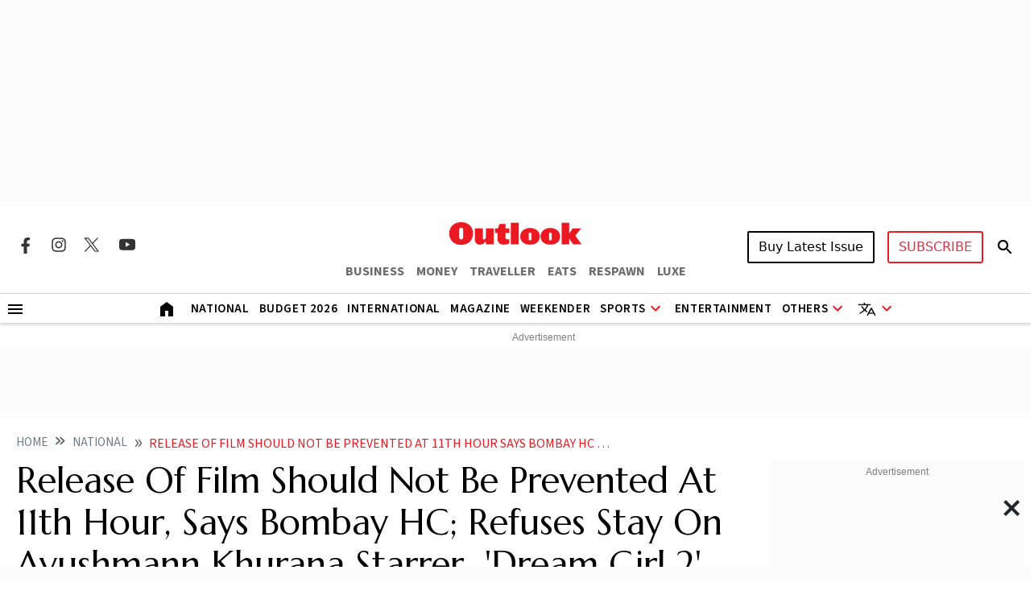

--- FILE ---
content_type: text/html; charset=utf-8
request_url: https://www.outlookindia.com/national/release-of-film-should-not-be-prevented-at-11th-hour-says-bombay-hc-refuses-stay-on-ayushmann-khurana-starrer-dream-girl-2--news-313290
body_size: 27512
content:
<!DOCTYPE html><html lang="en"><head><meta charset="UTF-8"><meta name="viewport" content="width=device-width,initial-scale=1"><meta http-equiv="X-UA-Compatible" content="IE=edge"><meta name="robots" content="max-image-preview:large"><link rel="manifest" href="https://fea.assettype.com/outlook/outlook-india/assets/manifest.json"><link href="https://securepubads.g.doubleclick.net/tag/js/gpt.js" rel="preload" fetchpriority="high" as="script"><link rel="preconnect" href="https://www.google-analytics.com/"><link rel="preconnect" href="https://media2.outlookindia.com/"><link rel="preconnect" href="https://sb.scorecardresearch.com/"><link rel="preconnect" href="https://www.googletagservices.com/"><link rel="preconnect" href="https://securepubads.g.doubleclick.net"><link rel="preconnect" href="https://partner.googleadservices.com/"><link rel="preconnect" href="https://pagead2.googlesyndication.com"><link rel="preconnect" href="https://tpc.googlesyndication.com/"><link rel="preconnect" href="https://adservice.google.com/"><link rel="preconnect" href="https://adservice.google.co.in/"><link rel="preconnect" href="https://googleads.g.doubleclick.net/"><link rel="preconnect" href="https://www.google.com/"><link rel="preconnect dns-prefetch" href="https://imgnew.outlookindia.com/"><link rel="preconnect" href="https://cdn.taboola.com"><link rel="preconnect" href="https://images.taboola.com"><link rel="preconnect" href="https://trc.taboola.com"><link rel="dns-prefetch" href="//fastlane.rubiconproject.com"><link rel="dns-prefetch" href="//s.w.org"><link rel="dns-prefetch" href="//instagram.com"><link rel="dns-prefetch" href="//s3.ap-south-1.amazonaws.com"><link rel="dns-prefetch" href="//platform.twitter.com"><link rel="preconnect" href="https://fonts.gstatic.com" crossorigin><link rel="preconnect" href="https://fonts.googleapis.com"><link rel="preconnect dns-prefetch" href="https://cdnjs.cloudflare.com"><link rel="preconnect dns-prefetch" href="https://images.assettype.com/"><meta name="apple-mobile-web-app-capable" content="yes"><meta name="apple-mobile-web-app-status-bar-style" content="black"><meta name="apple-mobile-web-app-title" content="outlookindia"><meta name="theme-color" content="#252525"><link rel="shortcut icon" href="https://fea.assettype.com/outlook/outlook-india/assets/favicon.ico" type="image/x-icon"><link rel="apple-touch-icon" href="https://fea.assettype.com/outlook/outlook-india/assets/apple-touch-icon.png"><link rel="icon" type="image/png" href="https://fea.assettype.com/outlook/outlook-india/assets/favicon.ico"><title>Release Of Film Should Not Be Prevented At 11th Hour, Says Bombay HC; Refuses Stay On Ayushmann Khurana Starrer  'Dream Girl 2' | Outlook India</title><link rel="canonical" href="https://www.outlookindia.com/national/release-of-film-should-not-be-prevented-at-11th-hour-says-bombay-hc-refuses-stay-on-ayushmann-khurana-starrer-dream-girl-2--news-313290"><link rel="amphtml" href="https://www.outlookindia.com/amp/story/national/release-of-film-should-not-be-prevented-at-11th-hour-says-bombay-hc-refuses-stay-on-ayushmann-khurana-starrer-dream-girl-2--news-313290"><meta name="title" content="Release Of Film Should Not Be Prevented At 11th Hour, Says Bombay HC; Refuses Stay On Ayushmann Khurana Starrer  &#39;Dream Girl 2&#39; | Outlook India"><meta name="description" content="A single bench of Justice Riyaz Chagla on August 22 heard a suit filed by one Ashim Bagchi who claimed the story of the film was similar to a script he had registered with the Film Screen Writers Association in May 2007."><meta name="keywords" content="Outlook India, Outlook Magazine, Outlook Publishing India pvt ltd, Outlook Group, Today News Headlines, Latest News, Breaking News, Best magazine in India"><meta name="news_keywords" content="Outlook India, Outlook Magazine, Outlook Publishing India pvt ltd, Outlook Group, Today News Headlines, Latest News, Breaking News, Best magazine in India"><meta property="og:title" content="Release Of Film Should Not Be Prevented At 11th Hour, Says Bombay HC; Refuses Stay On Ayushmann Khurana Starrer  &#39;Dream Girl 2&#39; | Outlook India"><meta property="og:description" content="A single bench of Justice Riyaz Chagla on August 22 heard a suit filed by one Ashim Bagchi who claimed the story of the film was similar to a script he had registered with the Film Screen Writers Association in May 2007."><meta property="og:image" content="https://media.assettype.com/outlookindia/import/uploadimage/library/16_9/16_9_5/IMAGE_1690267498.webp?w=1200&amp;amp;ar=40%3A21&amp;amp;auto=format%2Ccompress&amp;amp;ogImage=true&amp;amp;mode=crop&amp;amp;enlarge=true&amp;amp;overlay=false&amp;amp;overlay_position=bottom&amp;amp;overlay_width=100"><meta property="og:url" content="https://www.outlookindia.com/national/release-of-film-should-not-be-prevented-at-11th-hour-says-bombay-hc-refuses-stay-on-ayushmann-khurana-starrer-dream-girl-2--news-313290"><meta property="og:type" content="website"><meta property="og:site_name" content="Outlook India"><meta name="twitter:card" content="summary_large_image"><meta name="twitter:title" content="Release Of Film Should Not Be Prevented At 11th Hour, Says Bombay HC; Refuses Stay On Ayushmann Khurana Starrer  &#39;Dream Girl 2&#39; | Outlook India"><meta name="twitter:description" content="A single bench of Justice Riyaz Chagla on August 22 heard a suit filed by one Ashim Bagchi who claimed the story of the film was similar to a script he had registered with the Film Screen Writers Association in May 2007."><meta name="twitter:image" content="https://media.assettype.com/outlookindia/import/uploadimage/library/16_9/16_9_5/IMAGE_1690267498.webp?w=1200&amp;amp;ar=40%3A21&amp;amp;auto=format%2Ccompress&amp;amp;ogImage=true&amp;amp;mode=crop&amp;amp;enlarge=true&amp;amp;overlay=false&amp;amp;overlay_position=bottom&amp;amp;overlay_width=100"><meta name="twitter:site" content="@outlookindia"><meta name="twitter:domain" content="https://www.outlookindia.com"><meta name="facebook-domain-verification" content="tfta59d9s79gyynmtr4b07nqxr9zcf"><meta property="fb:pages" content="130701053653318"><meta property="fb:app_id" content="130701053653318"><meta name="google-site-verification" content="_MtqwvhzkqudIOBjL5c2e_dktc3ItBiEEpv_AKmmGC8"><meta property="taboola-title" content="Release Of Film Should Not Be Prevented At 11th Hour, Says Bombay HC; Refuses Stay On Ayushmann Khurana Starrer  &#39;Dream Girl 2&#39; | Outlook India"><meta property="taboola-image-url" content="https://media.assettype.com/outlookindia/import/uploadimage/library/16_9/16_9_5/IMAGE_1690267498.webp?w=1200&amp;amp;ar=40%3A21&amp;amp;auto=format%2Ccompress&amp;amp;ogImage=true&amp;amp;mode=crop&amp;amp;enlarge=true&amp;amp;overlay=false&amp;amp;overlay_position=bottom&amp;amp;overlay_width=100"><meta property="taboola-link" content="https://www.outlookindia.com/national/release-of-film-should-not-be-prevented-at-11th-hour-says-bombay-hc-refuses-stay-on-ayushmann-khurana-starrer-dream-girl-2--news-313290"><meta property="taboola-pub-date" content="2023-08-24T14:49:37+05:30"><meta property="taboola-updated-date" content="2024-01-18T13:08:54+05:30"><meta property="article:published_time" content="2023-08-24T14:49:37+05:30"><meta property="article:modified_time" content="2024-01-18T13:08:54+05:30"><script async src="https://www.googletagmanager.com/gtag/js?id=G-322WCNE2BL"></script><script>function gtag(){dataLayer.push(arguments)}window.dataLayer=window.dataLayer||[],gtag("js",new Date),gtag("config","G-322WCNE2BL"),gtag("event","location_view",{location:"national/release-of-film-should-not-be-prevented-at-11th-hour-says-bombay-hc-refuses-stay-on-ayushmann-khurana-starrer-dream-girl-2--news-313290"}),gtag("event","article_data",{author:"PTI",title:"Release Of Film Should Not Be Prevented At 11th Hour, Says Bombay HC; Refuses Stay On Ayushmann Khurana Starrer  &#39;Dream Girl 2&#39;",content_category:"EDITORIAL",vanishtag:"NO",publish_date:"24/8/2023",updated_date:"18/1/2024",primary_section:"national",content_id:"469d1680-9042-4ad7-8538-32df4df838ff",content_words:"264",content_type:"",utm_source:"testing"})</script><script type="text/javascript">!function(e,t,n,c,a,r,s){e[n]=e[n]||function(){(e[n].q=e[n].q||[]).push(arguments)},(r=t.createElement(c)).async=1,r.src="https://www.clarity.ms/tag/uepjp230k3",(s=t.getElementsByTagName(c)[0]).parentNode.insertBefore(r,s)}(window,document,"clarity","script")</script><script>window._taboola=window._taboola||[],_taboola.push({article:"auto"}),function(o,e,t,a){document.getElementById(a)||(o.src="//cdn.taboola.com/libtrc/outlookindia-outlookindia/loader.js",o.id=a,e.parentNode.insertBefore(o,e))}(document.createElement("script"),document.getElementsByTagName("script")[0],0,"tb_loader_script"),window.performance&&"function"==typeof window.performance.mark&&window.performance.mark("tbl_ic")</script><script>var _comscore=_comscore||[];_comscore.push({c1:"2",c2:"22214668",options:{enableFirstPartyCookie:"true"}}),function(){var e=document.createElement("script"),c=document.getElementsByTagName("script")[0];e.async=!0,e.src="https://sb.scorecardresearch.com/cs/22214668/beacon.js",c.parentNode.insertBefore(e,c)}()</script><noscript><img src="https://sb.scorecardresearch.com/p?c1=2&amp;c2=22214668&amp;cv=3.9.1&amp;cj=1"></noscript><script>!function(e,t,a,n,g){e[n]=e[n]||[],e[n].push({"gtm.start":(new Date).getTime(),event:"gtm.js"});var m=t.getElementsByTagName(a)[0],r=t.createElement(a);r.async=!0,r.src="https://www.googletagmanager.com/gtm.js?id=GTM-WWFB26FS",m.parentNode.insertBefore(r,m)}(window,document,"script","dataLayer")</script><script type="application/ld+json">{"@type":"NewsMediaOrganization","name":"Outlook India","url":"https://www.outlookindia.com/","logo":{"@type":"ImageObject","url":"https://imgnew.outlookindia.com/images/home_new_v4/logo_outlook.svg","height":60,"width":600},"address":{"@type":"PostalAddress","addressCountry":"IN","addressLocality":"New Delhi","addressRegion":"New Delhi","postalCode":"110020","streetAddress":"266, Okhla Industrial Estate ( Phase III), New Delhi, India"},"contactPoint":{"@type":"ContactPoint","telephone":"+91 011-71280400","contactType":"Customer Service","areaServed":"IN","availableLanguage":"English"},"sameAs":["https://www.facebook.com/Outlookindia","https://twitter.com/outlookindia/","https://www.instagram.com/outlookindia/","https://www.youtube.com/user/OutlookMagazine"],"@context":"https://schema.org"}</script><script type="application/ld+json">{"@context":"http://schema.org","@type":"BreadcrumbList","itemListElement":[{"@type":"ListItem","position":1,"name":"Outlook India","item":"https://www.outlookindia.com"},{"@type":"ListItem","position":2,"name":"National","item":"https://www.outlookindia.com/national"},{"@type":"ListItem","position":3,"name":"Release of film should not be prevented at 11th hour says bombay hc refuses stay on ayushmann khurana starrer dream girl 2  news 313290","item":"https://www.outlookindia.com/national/release-of-film-should-not-be-prevented-at-11th-hour-says-bombay-hc-refuses-stay-on-ayushmann-khurana-starrer-dream-girl-2--news-313290"}]}</script><script type="application/ld+json">{"@context":"http://schema.org/","@type":"WebPage","name":"Release Of Film Should Not Be Prevented At 11th Hour, Says Bombay HC; Refuses Stay On Ayushmann Khurana Starrer  'Dream Girl 2'","description":"A single bench of Justice Riyaz Chagla on August 22 heard a suit filed by one Ashim Bagchi who claimed the story of the film was similar to a script he had registered with the Film Screen Writers Association in May 2007.","keywords":"","url":"https://www.outlookindia.com/national/release-of-film-should-not-be-prevented-at-11th-hour-says-bombay-hc-refuses-stay-on-ayushmann-khurana-starrer-dream-girl-2--news-313290","speakable":{"@type":"SpeakableSpecification","xPath":["/html/head/title","/html/head/meta[@name='description']/@content"]}}</script><script type="application/ld+json">{"headline":"Release Of Film Should Not Be Prevented At 11th Hour, Says Bombay HC; Refuses Stay On Ayushmann Khurana Starrer  'Dream Girl 2'","image":{"@type":"ImageObject","url":"https://media.assettype.com/outlookindia/import/uploadimage/library/16_9/16_9_5/IMAGE_1690267498.webp?w=1200&h=675&auto=format%2Ccompress&fit=max&enlarge=true","width":"1200","height":"675"},"url":"https://www.outlookindia.com/national/release-of-film-should-not-be-prevented-at-11th-hour-says-bombay-hc-refuses-stay-on-ayushmann-khurana-starrer-dream-girl-2--news-313290","datePublished":"2023-08-24T14:49:37.000+05:30","mainEntityOfPage":{"@type":"WebPage","@id":"https://www.outlookindia.com/national/release-of-film-should-not-be-prevented-at-11th-hour-says-bombay-hc-refuses-stay-on-ayushmann-khurana-starrer-dream-girl-2--news-313290"},"publisher":{"@type":"Organization","@context":"http://schema.org","name":"Outlook India","url":"https://www.outlookindia.com","logo":{"@context":"http://schema.org","@type":"ImageObject","url":"https://img-2.outlookindia.com/outlookindia/outlook-img/outlook-600x60.png","width":"600","height":"60"},"sameAs":["https://www.facebook.com/Outlookindia","https://twitter.com/outlookindia/","https://www.instagram.com/outlookindia/","https://www.youtube.com/user/OutlookMagazine"]},"author":[{"@type":"Person","givenName":"","name":"PTI","url":"https://www.outlookindia.com/author/pti"}],"keywords":"","thumbnailUrl":"https://media.assettype.com/outlookindia/import/uploadimage/library/16_9/16_9_5/IMAGE_1690267498.webp?w=1200&h=675&auto=format%2Ccompress&fit=max&enlarge=true","articleBody":"Films should not be prevented from release at the eleventh hour, the Bombay High Court said while refusing to stay the release of Ayushmann Khurrana starrer 'Dream Girl 2'.The movie is slated for release on Friday (August 25).A single bench of Justice Riyaz Chagla on August 22 heard a suit filed by one Ashim Bagchi who claimed the story of the film was similar to a script he had registered with the Film Screen Writers Association in May 2007.Bagchi sought a stay on the release of the film pending hearing of his suit.Justice Chagla, however, noted the suit and application seeking injunction order on the film's release was filed only on August 18 and the respondents have not had an opportunity to respond to it.&quot;It is well settled that at the eleventh hour films should not be prevented from their release. An opportunity is required to be given to the Respondent / Defendant to file their reply to the interim application,&quot; the HC said in its order.The bench directed the respondents (Balaji Telefilms Ltd, the company's directors Ekta Kapoor and Shobha Kapoor, writers of the film Raaj Shaandilyaa of Think Ink Picturez Ltd and Naresh Kathooria) to file their affidavits in response to the suit and posted the matter for hearing on August 31.Bagchi, in his suit, claimed he had initially issued a cease and desist notice to the production company, which also included Ekta Kapoor and Shobha Kapoor.When there seemed to be no response to the notice, Bagchi approached the High Court.-With PTI Input","dateCreated":"","inLanguage":"en","dateModified":"2024-01-18T13:08:54.555+05:30","isAccessibleForFree":true,"isPartOf":{"@type":"WebPage","url":"https://www.outlookindia.com/national/release-of-film-should-not-be-prevented-at-11th-hour-says-bombay-hc-refuses-stay-on-ayushmann-khurana-starrer-dream-girl-2--news-313290","primaryImageOfPage":{"@type":"ImageObject","url":"https://media.assettype.com/outlookindia/import/uploadimage/library/16_9/16_9_5/IMAGE_1690267498.webp?w=1200&h=675&auto=format%2Ccompress&fit=max&enlarge=true","width":"1200","height":"675"}},"articleSection":"National","alternativeHeadline":"","description":"A single bench of Justice Riyaz Chagla on August 22 heard a suit filed by one Ashim Bagchi who claimed the story of the film was similar to a script he had registered with the Film Screen Writers Association in May 2007.","@type":"NewsArticle","@context":"http://schema.org"}</script><script type="application/ld+json">{"@context":"https://schema.org","@type":"SiteNavigationElement","name":["National","International","US","Entertainment","Fashion","Hollywood","Interview","K Drama","South Cinema","Television","Books","Long Read","Education","Web Stories","Sports","Cricket","Badminton","Football","Hockey","Tennis","Motorsport","Magazine","Weekender","T20 World Cup","Astrology"],"url":["https://www.outlookindia.com/national","https://www.outlookindia.com/international","https://www.outlookindia.com/international/us","https://www.outlookindia.com/art-entertainment","https://www.outlookindia.com/art-entertainment/fashion","https://www.outlookindia.com/art-entertainment/hollywood","https://www.outlookindia.com/art-entertainment/interview","https://www.outlookindia.com/art-entertainment/k-drama","https://www.outlookindia.com/art-entertainment/south-cinema","https://www.outlookindia.com/art-entertainment/television","https://www.outlookindia.com/art-entertainment/books","https://www.outlookindia.com/long-read","https://www.outlookindia.com/education","https://www.outlookindia.com/web-stories","https://www.outlookindia.com/sports","https://www.outlookindia.com/sports/cricket","https://www.outlookindia.com/sports/badminton","https://www.outlookindia.com/sports/football","https://www.outlookindia.com/sports/hockey","https://www.outlookindia.com/sports/tennis","https://www.outlookindia.com/sports/motorsport","https://www.outlookindia.com/magazine","https://www.outlookindia.com/weekender","https://www.outlookindia.com/sports/series/icc-mens-t20-world-cup-2024-3347","https://www.outlookindia.com/astrology"]}</script><script>function isMobile(){return/Mobi|Android/i.test(navigator.userAgent)&&window.innerWidth<=767}</script><script async src="https://securepubads.g.doubleclick.net/tag/js/gpt.js"></script><script>var OL_Story_Interstitial,OL_Story_Billboard_1280x250,OL_Strip_1350x80,OL_Sticky_Footer_1,OL_Story_P2_1x1,OL_Story_Hero_300x250_2,OL_Story_MPU1_300x250,OL_Story_MPU2_300x250,OL_Story_MPU3_300x250,OL_Story_MPU4_300x250,OL_HP_TB_RHS_300x250,OL_Sticky_Footer_2,OL_Story_P1_1x1,OL_Story_MPU1_300x250_1,OL_Story_MPU2_300x250_1,OL_Story_MPU3_300x250_1,OL_Story_MPU4_300x250_1,OLinfooterslot,s_leaderboard,s_sticky_footer;window.googletag=window.googletag||{cmd:[]},googletag.cmd.push((function(){isMobile()?(OL_Story_Interstitial=googletag.defineOutOfPageSlot("/1053654/OL_Story_Interstitial","div-gpt-ad-1715398873856-0").addService(googletag.pubads()),OL_Story_Billboard_1280x250=googletag.defineSlot("/1053654/OL_Story_Billboard_1280x250",[300,250],"div-gpt-ad-1715393929380-1").addService(googletag.pubads()),OL_Strip_1350x80=googletag.defineSlot("/1053654/OL_Strip_1350x80",[[320,100]],"div-gpt-ad-1715396316974-0").addService(googletag.pubads()),OL_Story_P1_1x1=googletag.defineSlot("/1053654/OL_Story_P1_1x1",[1,1],"div-gpt-ad-1715400841547-0").addService(googletag.pubads()),OL_Story_P2_1x1=googletag.defineSlot("/1053654/ol_story_carousal",[[380,320],[336,280]],"div-gpt-ad-1754644990227-0").addService(googletag.pubads()),OL_Story_MPU1_300x250_1=googletag.defineSlot("/1053654/OL_Story_MPU1_300x250",[[300,250]],"div-gpt-ad-1715399657211-1").addService(googletag.pubads()),OL_Story_MPU2_300x250_1=googletag.defineSlot("/1053654/OL_Story_MPU2_300x250",[[300,250]],"div-gpt-ad-1715399947200-1").addService(googletag.pubads()),OL_Story_MPU3_300x250_1=googletag.defineSlot("/1053654/OL_Story_MPU3_300x250",[[300,250]],"div-gpt-ad-1715400010619-1").addService(googletag.pubads()),OL_Story_MPU4_300x250_1=googletag.defineSlot("/1053654/OL_Story_MPU4_300x250",[[300,250]],"div-gpt-ad-1715400065007-1").addService(googletag.pubads()),s_leaderboard=googletag.defineSlot("/1053654/OL_Story_Leaderboard",[[300,250]],"div-gpt-ad-1715425862653-0").addService(googletag.pubads()),s_sticky_footer=googletag.defineSlot("/1053654/ol_story_sticky_footer",[[320,50]],"div-gpt-ad-1735790632654-0").addService(googletag.pubads())):(OL_Story_Interstitial=googletag.defineOutOfPageSlot("/1053654/OL_Story_Interstitial","div-gpt-ad-1715398873856-0").addService(googletag.pubads()),OL_Story_Billboard_1280x250=googletag.defineSlot("/1053654/OL_Story_Billboard_1280x250",[[1280,250],[970,250]],"div-gpt-ad-1715393929380-0").addService(googletag.pubads()),OL_Strip_1350x80=googletag.defineSlot("/1053654/OL_Strip_1350x80",[[1350,80]],"div-gpt-ad-1715396316974-0").addService(googletag.pubads()),OL_Story_P1_1x1=googletag.defineSlot("/1053654/OL_Story_P1_1x1",[1,1],"div-gpt-ad-1715400841547-0").addService(googletag.pubads()),OL_Story_P2_1x1=googletag.defineSlot("/1053654/ol_story_carousal",[[700,350]],"div-gpt-ad-1754644990227-0").addService(googletag.pubads()),OL_Story_Hero_300x250_2=googletag.defineSlot("/1053654/OL_Story_Hero_300x250_2",[[300,250]],"div-gpt-ad-1715399422432-0").addService(googletag.pubads()),OL_Story_MPU1_300x250=googletag.defineSlot("/1053654/OL_Story_MPU1_300x250",[[300,250]],"div-gpt-ad-1715399657211-0").addService(googletag.pubads()),OL_Story_MPU2_300x250=googletag.defineSlot("/1053654/OL_Story_MPU2_300x250",[[300,250]],"div-gpt-ad-1715399947200-0").addService(googletag.pubads()),OL_Story_MPU3_300x250=googletag.defineSlot("/1053654/OL_Story_MPU3_300x250",[[300,250]],"div-gpt-ad-1715400010619-0").addService(googletag.pubads()),OL_Story_MPU1_300x250_1=googletag.defineSlot("/1053654/OL_Story_MPU1_300x250",[[728,90]],"div-gpt-ad-1715399657211-1").addService(googletag.pubads()),OL_Story_MPU2_300x250_1=googletag.defineSlot("/1053654/OL_Story_MPU2_300x250",[[728,90]],"div-gpt-ad-1715399947200-1").addService(googletag.pubads()),OL_Story_MPU3_300x250_1=googletag.defineSlot("/1053654/OL_Story_MPU3_300x250",[[728,90]],"div-gpt-ad-1715400010619-1").addService(googletag.pubads()),OL_Story_MPU4_300x250_1=googletag.defineSlot("/1053654/OL_Story_MPU4_300x250",[[728,90]],"div-gpt-ad-1715400065007-1").addService(googletag.pubads()),OL_HP_TB_RHS_300x250=googletag.defineSlot("/1053654/OL_HP_TB_RHS_300x250",[[300,250]],"div-gpt-ad-1715400376590-0").addService(googletag.pubads()),s_leaderboard=googletag.defineSlot("/1053654/OL_Story_Leaderboard",[[728,90]],"div-gpt-ad-1715425862653-0").addService(googletag.pubads()),s_sticky_footer=googletag.defineSlot("/1053654/ol_story_sticky_footer",[728,90],"div-gpt-ad-1735790632654-0").addService(googletag.pubads())),googletag.pubads().set("page_url","https://www.outlookindia.com/national/release-of-film-should-not-be-prevented-at-11th-hour-says-bombay-hc-refuses-stay-on-ayushmann-khurana-starrer-dream-girl-2--news-313290"),googletag.pubads().enableSingleRequest(),googletag.pubads().setTargeting("utm_medium",["cpc"]),googletag.pubads().setTargeting("Keywords",["Outlook Magazine","Outlook Publishing India pvt ltd","Outlook Group","Today News Headlines","Latest News","Breaking News","Best magazine in India","469d1680-9042-4ad7-8538-32df4df838ff"]),googletag.pubads().setTargeting("category",["national"]),googletag.enableServices()}))</script><link rel="preload" href="https://fonts.googleapis.com/css2?family=Marcellus&display=swap" as="style"><link rel="stylesheet" href="https://fonts.googleapis.com/css2?family=Marcellus&display=swap"><link href="https://fonts.googleapis.com/css2?family=Marcellus&family=Source+Sans+3:ital,wght@0,200..900;1,200..900&display=swap" rel="stylesheet"><link rel="stylesheet" href="https://fea.assettype.com/outlook/outlook-india/assets/css/bootstrap.min.css?v=120012607iyz1h"><link rel="stylesheet" id="mainstyle" type="text/css" href="https://fea.assettype.com/outlook/outlook-india/assets/css/style.min.css?v=1520012607iyz1h"><link rel="stylesheet" type="text/css" href="https://fea.assettype.com/outlook/outlook-india/assets/css/sports.css?v=2220012607iyz1h"><link rel="stylesheet" type="text/css" href="https://www.outlookindia.com/outlook/outlook-india/assets/css/custom-slider.css?v=420012607iyz1h"><link rel="stylesheet" id="responsivestyle" type="text/css" href="https://fea.assettype.com/outlook/outlook-india/assets/css/responsive.css?v=2220012607iyz1h"></head><body data-country="US"><noscript><iframe src="https://www.googletagmanager.com/ns.html?id=GTM-WWFB26FS" height="0" width="0" style="display:none;visibility:hidden"></iframe></noscript><header><div class="in-house-banner1 leaderboard-ads d-none d-lg-block rm-container d-lg-flex justify-content-md-center align-items-md-center rm-menu-li text-center"><div data-nosnippet="true" class="d-block ads-box text-center"><div id="div-gpt-ad-1715393929380-0" class="ad-slot" style="min-width:300px;min-height:250px"><script>googletag.cmd.push((function(){googletag.display("div-gpt-ad-1715393929380-0")}))</script></div><script>setInterval((function(){googletag.cmd.push((function(){googletag.pubads().refresh([OL_Story_Billboard_1280x250])}))}),6e4)</script></div></div><div class="in-house-banner-main-scroll"><style>@media screen and (max-width:1050px){#outlook-nav-links{overflow-x:auto!important;overflow-y:clip!important}#outlook-nav-links{scrollbar-width:none;-ms-overflow-style:none}#outlook-nav-links::-webkit-scrollbar{display:none}}.rm-menu .rm-submenu .rm-submenu-li .rm-nested-submenu ul{top:-1%}@media screen and (min-width:992px){.otr-more{overflow-y:auto;overflow-x:hidden;height:260px}}</style><nav class="in-house-banner-main navbar navbar-expand-lg bg-white rm-header py-0 flex-d-col"><noscript><style>.no-js-message{position:fixed;top:0;left:0;right:0;background:#222;color:#fff;padding:8px 12px;font-size:14px;z-index:10000;text-align:center}</style><div class="no-js-message">JavaScript is disabled. The site works, but some features may be limited.</div></noscript><div class="rm-container d-flex justify-content-between w-100 item-center-place"><div class="d-none d-lg-flex align-items-center col-md-4"><div class="sprite-social-img"><ul class="sprite-social-img-list"><li><a class="facebook svg-sprite" name="Facebook Icon" href="https://www.facebook.com/Outlookindia" target="_blank" rel="nofollow" aria-label="Facebook Icon"><span class="svg-sprite-label">facebook</span></a></li><li><a class="instagram svg-sprite" name="Instagram Icon" href="https://www.instagram.com/outlookindia/" target="_blank" rel="nofollow" aria-label="Instagram Icon"><span class="svg-sprite-label">Instagram</span></a></li><li><a class="twitter svg-sprite" name="Twitter Icon" href="https://twitter.com/outlookindia/" target="_blank" rel="nofollow" aria-label="Twitter Icon"><span class="svg-sprite-label">Twitter</span></a></li><li><a class="youtube svg-sprite" name="Youtube Icon" href="https://www.youtube.com/user/OutlookMagazine" target="_blank" rel="nofollow" aria-label="Youtube Icon"><span class="svg-sprite-label">Youtube</span></a></li></ul></div><div class="invisible"><div class="sign-sub-search"><div class="subscribe"><a class="btn btn-outline-danger text-transform-upper subscribe_btn_border" href="https://subscription.outlookindia.com/newoffer/website-offers.php">SUBSCRIBE</a></div><div class="search"><a href="/search"><svg width="24" height="40" viewBox="0 0 24 40" fill="none" xmlns="http://www.w3.org/2000/svg"><path d="M15.5 22H14.71L14.43 21.73C15.4439 20.554 16.0011 19.0527 16 17.5C16 16.2144 15.6188 14.9577 14.9046 13.8888C14.1903 12.8199 13.1752 11.9868 11.9874 11.4948C10.7997 11.0028 9.49279 10.8741 8.23192 11.1249C6.97104 11.3757 5.81285 11.9948 4.90381 12.9038C3.99477 13.8128 3.3757 14.971 3.1249 16.2319C2.87409 17.4928 3.00282 18.7997 3.49479 19.9874C3.98676 21.1752 4.81988 22.1903 5.8888 22.9046C6.95772 23.6188 8.21442 24 9.5 24C11.11 24 12.59 23.41 13.73 22.43L14 22.71V23.5L19 28.49L20.49 27L15.5 22ZM9.5 22C7.01 22 5 19.99 5 17.5C5 15.01 7.01 13 9.5 13C11.99 13 14 15.01 14 17.5C14 19.99 11.99 22 9.5 22Z" fill="black"/><path d="M15.5 22H14.71L14.43 21.73C15.4439 20.554 16.0011 19.0527 16 17.5C16 16.2144 15.6188 14.9577 14.9046 13.8888C14.1903 12.8199 13.1752 11.9868 11.9874 11.4948C10.7997 11.0028 9.49279 10.8741 8.23192 11.1249C6.97104 11.3757 5.81285 11.9948 4.90381 12.9038C3.99477 13.8128 3.3757 14.971 3.1249 16.2319C2.87409 17.4928 3.00282 18.7997 3.49479 19.9874C3.98676 21.1752 4.81988 22.1903 5.8888 22.9046C6.95772 23.6188 8.21442 24 9.5 24C11.11 24 12.59 23.41 13.73 22.43L14 22.71V23.5L19 28.49L20.49 27L15.5 22ZM9.5 22C7.01 22 5 19.99 5 17.5C5 15.01 7.01 13 9.5 13C11.99 13 14 15.01 14 17.5C14 19.99 11.99 22 9.5 22Z" fill="black" fill-opacity="0.2"/><path d="M15.5 22H14.71L14.43 21.73C15.4439 20.554 16.0011 19.0527 16 17.5C16 16.2144 15.6188 14.9577 14.9046 13.8888C14.1903 12.8199 13.1752 11.9868 11.9874 11.4948C10.7997 11.0028 9.49279 10.8741 8.23192 11.1249C6.97104 11.3757 5.81285 11.9948 4.90381 12.9038C3.99477 13.8128 3.3757 14.971 3.1249 16.2319C2.87409 17.4928 3.00282 18.7997 3.49479 19.9874C3.98676 21.1752 4.81988 22.1903 5.8888 22.9046C6.95772 23.6188 8.21442 24 9.5 24C11.11 24 12.59 23.41 13.73 22.43L14 22.71V23.5L19 28.49L20.49 27L15.5 22ZM9.5 22C7.01 22 5 19.99 5 17.5C5 15.01 7.01 13 9.5 13C11.99 13 14 15.01 14 17.5C14 19.99 11.99 22 9.5 22Z" fill="black" fill-opacity="0.2"/><path d="M15.5 22H14.71L14.43 21.73C15.4439 20.554 16.0011 19.0527 16 17.5C16 16.2144 15.6188 14.9577 14.9046 13.8888C14.1903 12.8199 13.1752 11.9868 11.9874 11.4948C10.7997 11.0028 9.49279 10.8741 8.23192 11.1249C6.97104 11.3757 5.81285 11.9948 4.90381 12.9038C3.99477 13.8128 3.3757 14.971 3.1249 16.2319C2.87409 17.4928 3.00282 18.7997 3.49479 19.9874C3.98676 21.1752 4.81988 22.1903 5.8888 22.9046C6.95772 23.6188 8.21442 24 9.5 24C11.11 24 12.59 23.41 13.73 22.43L14 22.71V23.5L19 28.49L20.49 27L15.5 22ZM9.5 22C7.01 22 5 19.99 5 17.5C5 15.01 7.01 13 9.5 13C11.99 13 14 15.01 14 17.5C14 19.99 11.99 22 9.5 22Z" fill="black" fill-opacity="0.2"/></svg></a></div></div></div></div><div class="d-block d-lg-none"><a href="https://subscription.outlookindia.com/newoffer/website-offers.php"><img loading="lazy" width="64" height="24" src="https://img-2.outlookindia.com/outlookindia/2024-02/bf655002-5883-4242-a176-dc12a77abaf6/subscribe.svg" alt="Subscribe Logo"></a></div><div class="col-md-4 text-center"><a class="navbar-brand" href="/"><img loading="lazy" width="165" height="50" src="https://img-2.outlookindia.com/outlookindia/outlook-img/outlook-logo-30.gif" alt="Outlook India"></a><div><ul class="rm-external-oi-link"><li><a href="https://www.outlookbusiness.com/" target="_blank" title="OUTLOOK BUSINESS" aria-label="OUTLOOK BUSINESS">BUSINESS</a></li><li><a href="https://www.outlookmoney.com/" target="_blank" title="OUTLOOK MONEY" aria-label="OUTLOOK MONEY">MONEY</a></li><li><a href="https://www.outlooktraveller.com/" target="_blank" title="OUTLOOK TRAVELLER" aria-label="OUTLOOK TRAVELLER">TRAVELLER</a></li><li><a href="https://oteats.outlooktraveller.com/" target="_blank" title="OUTLOOK EATS" aria-label="OUTLOOK EATS">EATS</a></li><li><a href="https://respawn.outlookindia.com/" target="_blank" title="OUTLOOK RESPAWN" aria-label="OUTLOOK RESPAWN">RESPAWN</a></li><li><a href="https://luxe.outlookindia.com/" target="_blank" title="OUTLOOK LUXE" aria-label="OUTLOOK LUXE">LUXE</a></li></ul></div></div><div class="d-none d-lg-block col-md-4"><div class="sign-sub-search justify-content-end"><div class="d-flex align-items-center justify-content-end"><div id="sign-suscribe"><div class="d-flex align-items-center"><div class="subscribe"><div class="hover-container"><button class="btn btn-latest-issue text-transform-upper me-3">Buy Latest Issue</button><div class="latest-issue-hover-main"><div class="p-3"><div class="mb-3"><p class="font-weight-600 mb-2">Get magazine delivered to your doorstep</p><a class="btn btn-dark btn-latest-mag-dark-web text-transform-upper" href="https://www.amazon.in/dp/B0GF23TSSS" target="_blank" rel="nofollow">Buy on Amazon</a></div><div><p class="font-weight-600 mb-2">Get latest issue delivered instantly</p><a class="btn btn-dark btn-latest-mag-dark-web text-transform-upper" href="https://blinkit.com/s/?q=outlook" target="_blank" rel="nofollow">Buy on Blinkit</a><br><p class="mt-2 mb-0 font-weight-600 text-muted font-size-12">Only in Delhi-NCR, Mumbai, Bengaluru, Pune, Lucknow & Kolkata</p></div></div></div></div><div class="hover-container"><button class="btn btn-outline-danger text-transform-upper" style="border-radius:3px;border:2px solid #ed1c24">SUBSCRIBE</button><div class="latest-issue-hover-main" style="width:max-content;right:0;left:unset"><div class="p-3"><div class="mb-3"><a class="btn btn-dark text-transform-upper" href="https://subscription.outlookindia.com/newoffer/website-offers.php" target="_blank" rel="nofollow">Delivery within India</a></div><div><a class="btn btn-dark text-transform-upper" href="https://kj2.outlookindia.com/international_subscription/international_subs1.php?source=1&vouchercode=WFHE130482" target="_blank" rel="nofollow">Delivery outside India</a><br></div></div></div></div></div><div class="search"><div id="searchToggle"><svg width="24" height="40" viewBox="0 0 24 40" fill="none" xmlns="http://www.w3.org/2000/svg"><path d="M15.5 22H14.71L14.43 21.73C15.4439 20.554 16.0011 19.0527 16 17.5C16 16.2144 15.6188 14.9577 14.9046 13.8888C14.1903 12.8199 13.1752 11.9868 11.9874 11.4948C10.7997 11.0028 9.49279 10.8741 8.23192 11.1249C6.97104 11.3757 5.81285 11.9948 4.90381 12.9038C3.99477 13.8128 3.3757 14.971 3.1249 16.2319C2.87409 17.4928 3.00282 18.7997 3.49479 19.9874C3.98676 21.1752 4.81988 22.1903 5.8888 22.9046C6.95772 23.6188 8.21442 24 9.5 24C11.11 24 12.59 23.41 13.73 22.43L14 22.71V23.5L19 28.49L20.49 27L15.5 22ZM9.5 22C7.01 22 5 19.99 5 17.5C5 15.01 7.01 13 9.5 13C11.99 13 14 15.01 14 17.5C14 19.99 11.99 22 9.5 22Z" fill="black"/><path d="M15.5 22H14.71L14.43 21.73C15.4439 20.554 16.0011 19.0527 16 17.5C16 16.2144 15.6188 14.9577 14.9046 13.8888C14.1903 12.8199 13.1752 11.9868 11.9874 11.4948C10.7997 11.0028 9.49279 10.8741 8.23192 11.1249C6.97104 11.3757 5.81285 11.9948 4.90381 12.9038C3.99477 13.8128 3.3757 14.971 3.1249 16.2319C2.87409 17.4928 3.00282 18.7997 3.49479 19.9874C3.98676 21.1752 4.81988 22.1903 5.8888 22.9046C6.95772 23.6188 8.21442 24 9.5 24C11.11 24 12.59 23.41 13.73 22.43L14 22.71V23.5L19 28.49L20.49 27L15.5 22ZM9.5 22C7.01 22 5 19.99 5 17.5C5 15.01 7.01 13 9.5 13C11.99 13 14 15.01 14 17.5C14 19.99 11.99 22 9.5 22Z" fill="black" fill-opacity="0.2"/><path d="M15.5 22H14.71L14.43 21.73C15.4439 20.554 16.0011 19.0527 16 17.5C16 16.2144 15.6188 14.9577 14.9046 13.8888C14.1903 12.8199 13.1752 11.9868 11.9874 11.4948C10.7997 11.0028 9.49279 10.8741 8.23192 11.1249C6.97104 11.3757 5.81285 11.9948 4.90381 12.9038C3.99477 13.8128 3.3757 14.971 3.1249 16.2319C2.87409 17.4928 3.00282 18.7997 3.49479 19.9874C3.98676 21.1752 4.81988 22.1903 5.8888 22.9046C6.95772 23.6188 8.21442 24 9.5 24C11.11 24 12.59 23.41 13.73 22.43L14 22.71V23.5L19 28.49L20.49 27L15.5 22ZM9.5 22C7.01 22 5 19.99 5 17.5C5 15.01 7.01 13 9.5 13C11.99 13 14 15.01 14 17.5C14 19.99 11.99 22 9.5 22Z" fill="black" fill-opacity="0.2"/><path d="M15.5 22H14.71L14.43 21.73C15.4439 20.554 16.0011 19.0527 16 17.5C16 16.2144 15.6188 14.9577 14.9046 13.8888C14.1903 12.8199 13.1752 11.9868 11.9874 11.4948C10.7997 11.0028 9.49279 10.8741 8.23192 11.1249C6.97104 11.3757 5.81285 11.9948 4.90381 12.9038C3.99477 13.8128 3.3757 14.971 3.1249 16.2319C2.87409 17.4928 3.00282 18.7997 3.49479 19.9874C3.98676 21.1752 4.81988 22.1903 5.8888 22.9046C6.95772 23.6188 8.21442 24 9.5 24C11.11 24 12.59 23.41 13.73 22.43L14 22.71V23.5L19 28.49L20.49 27L15.5 22ZM9.5 22C7.01 22 5 19.99 5 17.5C5 15.01 7.01 13 9.5 13C11.99 13 14 15.01 14 17.5C14 19.99 11.99 22 9.5 22Z" fill="black" fill-opacity="0.2"/></svg></div></div></div></div><form id="searchForm" method="POST" action="/search" class="search-form d-flex align-items-center" style="border-radius:.25rem"><input type="text" id="searchInputNav" placeholder="Search..." name="q" autocomplete="off" required> <button id="searchButtonNav" class="btnSearch btn-primary btn-sm h-100" aria-label="Search"><svg width="24" height="40" viewBox="0 0 24 40" fill="none" xmlns="http://www.w3.org/2000/svg"><path d="M15.5 22H14.71L14.43 21.73C15.4439 20.554 16.0011 19.0527 16 17.5C16 16.2144 15.6188 14.9577 14.9046 13.8888C14.1903 12.8199 13.1752 11.9868 11.9874 11.4948C10.7997 11.0028 9.49279 10.8741 8.23192 11.1249C6.97104 11.3757 5.81285 11.9948 4.90381 12.9038C3.99477 13.8128 3.3757 14.971 3.1249 16.2319C2.87409 17.4928 3.00282 18.7997 3.49479 19.9874C3.98676 21.1752 4.81988 22.1903 5.8888 22.9046C6.95772 23.6188 8.21442 24 9.5 24C11.11 24 12.59 23.41 13.73 22.43L14 22.71V23.5L19 28.49L20.49 27L15.5 22ZM9.5 22C7.01 22 5 19.99 5 17.5C5 15.01 7.01 13 9.5 13C11.99 13 14 15.01 14 17.5C14 19.99 11.99 22 9.5 22Z" fill="white"/><path d="M15.5 22H14.71L14.43 21.73C15.4439 20.554 16.0011 19.0527 16 17.5C16 16.2144 15.6188 14.9577 14.9046 13.8888C14.1903 12.8199 13.1752 11.9868 11.9874 11.4948C10.7997 11.0028 9.49279 10.8741 8.23192 11.1249C6.97104 11.3757 5.81285 11.9948 4.90381 12.9038C3.99477 13.8128 3.3757 14.971 3.1249 16.2319C2.87409 17.4928 3.00282 18.7997 3.49479 19.9874C3.98676 21.1752 4.81988 22.1903 5.8888 22.9046C6.95772 23.6188 8.21442 24 9.5 24C11.11 24 12.59 23.41 13.73 22.43L14 22.71V23.5L19 28.49L20.49 27L15.5 22ZM9.5 22C7.01 22 5 19.99 5 17.5C5 15.01 7.01 13 9.5 13C11.99 13 14 15.01 14 17.5C14 19.99 11.99 22 9.5 22Z" fill="white" fill-opacity="0.2"/><path d="M15.5 22H14.71L14.43 21.73C15.4439 20.554 16.0011 19.0527 16 17.5C16 16.2144 15.6188 14.9577 14.9046 13.8888C14.1903 12.8199 13.1752 11.9868 11.9874 11.4948C10.7997 11.0028 9.49279 10.8741 8.23192 11.1249C6.97104 11.3757 5.81285 11.9948 4.90381 12.9038C3.99477 13.8128 3.3757 14.971 3.1249 16.2319C2.87409 17.4928 3.00282 18.7997 3.49479 19.9874C3.98676 21.1752 4.81988 22.1903 5.8888 22.9046C6.95772 23.6188 8.21442 24 9.5 24C11.11 24 12.59 23.41 13.73 22.43L14 22.71V23.5L19 28.49L20.49 27L15.5 22ZM9.5 22C7.01 22 5 19.99 5 17.5C5 15.01 7.01 13 9.5 13C11.99 13 14 15.01 14 17.5C14 19.99 11.99 22 9.5 22Z" fill="white" fill-opacity="0.2"/><path d="M15.5 22H14.71L14.43 21.73C15.4439 20.554 16.0011 19.0527 16 17.5C16 16.2144 15.6188 14.9577 14.9046 13.8888C14.1903 12.8199 13.1752 11.9868 11.9874 11.4948C10.7997 11.0028 9.49279 10.8741 8.23192 11.1249C6.97104 11.3757 5.81285 11.9948 4.90381 12.9038C3.99477 13.8128 3.3757 14.971 3.1249 16.2319C2.87409 17.4928 3.00282 18.7997 3.49479 19.9874C3.98676 21.1752 4.81988 22.1903 5.8888 22.9046C6.95772 23.6188 8.21442 24 9.5 24C11.11 24 12.59 23.41 13.73 22.43L14 22.71V23.5L19 28.49L20.49 27L15.5 22ZM9.5 22C7.01 22 5 19.99 5 17.5C5 15.01 7.01 13 9.5 13C11.99 13 14 15.01 14 17.5C14 19.99 11.99 22 9.5 22Z" fill="white" fill-opacity="0.2"/></svg></button></form></div><style>.hover-container{position:relative;display:inline-block}.btn-latest-issue{border-radius:2px;border:2px solid #000;background-color:#fff;color:#000;position:relative;z-index:10}.btn-latest-issue:hover{background-color:rgba(0,0,0,.1);color:#000;border:2px solid #000}.latest-issue-hover-main{background-color:#fbf3eb;box-shadow:0 2px 4px 0 #00000040;font-size:15px;position:absolute;top:50px;left:0;width:325px;opacity:0;visibility:hidden;transition:transform .3s ease-in-out,opacity .3s ease-in-out,visibility .3s;z-index:11}.latest-issue-hover-main-mobile{background-color:#fbf3eb;box-shadow:0 2px 4px 0 #00000040;font-size:15px;border-radius:4px;color:#000}.latest-issue-hover-main-mobile{opacity:0;transform:translateY(-20px);transition:opacity .3s ease,transform .3s ease}.latest-issue-hover-main-mobile.show{opacity:1;transform:translateY(0)}.latest-mag-cl-btn{top:4px;right:8px}.latest-mag-polygon-btn{top:-16px;left:33%}.hover-container:hover .latest-issue-hover-main{opacity:1;visibility:visible}.font-size-12{font-size:12px}.font-weight-600{font-weight:600}.rm-header .offcanvas{width:100%!important}.btn-h-30{height:30px}.br-2{border-radius:2px}.btn-latest-issue-mobile{border-radius:2px;border:1px solid #fff;background-color:#000;color:#fff;font-size:14px;font-weight:600}.btn-latest-issue-mobile.active{background-color:#fff;color:#000}.btn-latest-mag-dark{background-color:#000;color:#fff;padding:6px 12px;text-decoration:none;border-radius:4px;font-size:16px;font-family:var(--source-sans-pro)}.btn-latest-mag-dark-web{background-color:#000}@media screen and (min-width:992px){.latest-issue-hover-main-mobile{display:none}}@media screen and (max-width:992px){.overflow-menu{width:100%}}@media screen and (max-width:560px){.btn-subscribe{font-size:14px;font-weight:600}}</style></div></div><button class="navbar-toggler d-block d-lg-none" type="button" data-bs-toggle="offcanvas" data-bs-target="#offcanvasNavbar" aria-controls="offcanvasNavbar" aria-label="Toggle navigation"><span class="navbar-toggler-icon"></span> <img loading="lazy" class="d-block d-lg-none" width="36" height="36" src="https://img-2.outlookindia.com/outlookindia/2024-05/71bd6d0d-1498-4c3c-ae9b-9b7b24d754af/menu_icon_new.svg" alt="Menu Icon"></button></div><div class="offcanvas offcanvas-end offcanvas-end-custom oc-nav" tabindex="-1" id="offcanvasNavbar"><div class="offcanvas-header"><div class="d-flex align-items-center justify-content-between w-100"><div><img loading="lazy" width="24" height="24" src="https://img-2.outlookindia.com/outlookindia/2024-05/453c4609-fc5e-46fb-861d-f6b37a0ae7fe/O.png" alt="Outlook India"></div><div class="d-flex align-items-center justify-content-between gap-1"><div><button class="btn-latest-issue-mobile text-capitalize ms-3 btn-h-30 d-flex justify-content-center align-items-center">Buy latest issue</button></div><div class="sign-sub-search"><div class="subscribe"><a class="btn btn-outline-danger btn-subscribe text-uppercase btn-h-30 br-2 d-flex justify-content-center align-items-center" href="https://subscription.outlookindia.com/newoffer/website-offers.php">Subscribe</a></div></div></div><div><button type="button" class="btn-close btn-close-mobile-nav" data-bs-dismiss="offcanvas" aria-label="Close" loading="lazy"></button></div></div></div><div class="latest-issue-hover-main-mobile mx-3 position-relative my-2 d-none"><div class="position-absolute latest-mag-polygon-btn"><img loading="lazy" src="https://img-2.outlookindia.com/outlookindia/outlook-img/latest-mag-mob-polygon-2.png" width="14" height="12" alt="up arrow"></div><div class="position-absolute latest-mag-cl-btn"><img loading="lazy" src="https://img-2.outlookindia.com/outlookindia/outlook-img/ic_baseline-close.png" width="16" alt="close"></div><div class="p-3"><div class="mb-3"><p class="font-weight-600 mb-2">Get magazine delivered to your doorstep</p><a class="btn-latest-mag-dark text-transform-upper" href="https://www.amazon.in/dp/B0GF23TSSS" target="_blank" rel="nofollow">Buy on Amazon</a></div><div><p class="font-weight-600 mb-2">Get latest issue delivered instantly</p><a class="btn-latest-mag-dark text-transform-upper" href="https://blinkit.com/s/?q=outlook" target="_blank" rel="nofollow">Buy on Blinkit</a><br><p class="mt-2 mb-0 font-weight-600 text-muted font-size-12">Only in Delhi-NCR, Mumbai, Bengaluru, Pune, Lucknow & Kolkata</p></div></div></div><div class="offcanvas-body"><div class="rm-menu position-relative"><div class="rm-container p-tab-0 d-flex align-items-center justify-content-lg-between"><div class="d-lg-block d-none cursor-pointer"><div class="menu_bar" id="menu-bar" onclick="openNav()"><svg width="18" height="12" viewBox="0 0 18 12" fill="none" xmlns="http://www.w3.org/2000/svg"><path d="M0 12V10H18V12H0ZM0 7V5H18V7H0ZM0 2V0H18V2H0Z" fill="black"/></svg></div><div id="close-bar" class="close_bar"><a class="closebtn" onclick="closeNav()">×</a></div></div><div class="overflow-menu"><div class="d-none d-md-block"><ul class="rm-menu-list-block menu_side_list"><li class="sidebar-mob d-flex d-lg-none"><input class="sidebar-input" placeholder="Search" type="text" id="searchInputNavMobile"> <button class="sidebar-search-btn" id="searchButtonNavMobile" aria-label="Search"><img loading="lazy" src="https://fea.assettype.com/outlook/outlook-india/assets/resource/images/svg/white-search.svg" alt="Search Icon" width="18" height="18"></button></li><li class="home-icon-menu"><a name="Home" class="mx-3 cursor-pointer" href="/" onclick="handleHomeLinkClick(event)" aria-label="Home"><svg width="16" height="18" viewBox="0 0 16 18" fill="none" xmlns="http://www.w3.org/2000/svg"><path d="M0 18V6L8 0L16 6V18H10V11H6V18H0Z" fill="black"/></svg></a></li><li class="rm-menu-li"><div class="d-flex gap-2 align-items-center"><a class="rm-category text-nowrap" href="https://www.outlookindia.com/national">National</a></div></li><li class="rm-menu-li"><div class="d-flex gap-2 align-items-center"><a class="rm-category text-nowrap" href="https://www.outlookbusiness.com/budget">Budget 2026</a></div></li><li class="rm-menu-li"><div class="d-flex gap-2 align-items-center"><a class="rm-category text-nowrap" href="https://www.outlookindia.com/international">International</a></div></li><li class="rm-menu-li"><div class="d-flex gap-2 align-items-center"><a class="rm-category text-nowrap" href="https://www.outlookindia.com/magazine">Magazine</a></div></li><li class="rm-menu-li"><div class="d-flex gap-2 align-items-center"><a class="rm-category text-nowrap" href="https://www.outlookindia.com/weekender">Weekender</a></div></li><li class="rm-menu-li"><div class="d-flex gap-2 align-items-center"><a class="rm-category text-nowrap" href="https://www.outlookindia.com/sports">Sports </a><img loading="lazy" class="d-inline cursor-pointer" width="24" height="24" src="https://img-2.outlookindia.com/outlookindia/2024-02/ddcfb9ff-77d1-4f95-b3b3-8ea1d251b0d4/ic_baseline_keyboard_arrow_down.svg" alt="Arrow Down"></div><ul class="rm-submenu flex-d-col"><li class="rm-submenu-li position-relative"><div class="rm-nested-submenu"><div class="d-flex"><a class="rm-dd" href="https://www.outlookindia.com/sports/series/womens-premier-league-2026-3829">WPL 2026</a></div></div></li><li class="rm-submenu-li position-relative"><div class="rm-nested-submenu"><div class="d-flex"><a class="rm-dd" href="https://www.outlookindia.com/sports/series/new-zealand-tour-of-india-2026">India vs New Zealand</a></div></div></li><li class="rm-submenu-li position-relative"><div class="rm-nested-submenu"><div class="d-flex"><a class="rm-dd" href="https://www.outlookindia.com/sports/tennis/series/australian-open-2026-6">Australian Open</a></div></div></li><li class="rm-submenu-li position-relative"><div class="rm-nested-submenu"><div class="d-flex"><a class="rm-dd" href="https://www.outlookindia.com/sports/cricket">Cricket</a></div></div></li><li class="rm-submenu-li position-relative"><div class="rm-nested-submenu"><div class="d-flex"><a class="rm-dd" href="https://www.outlookindia.com/sports/football">Football</a></div></div></li><li class="rm-submenu-li position-relative"><div class="rm-nested-submenu"><div class="d-flex"><a class="rm-dd" href="https://www.outlookindia.com/sports/formula-1">Formula 1</a></div></div></li><li class="rm-submenu-li position-relative"><div class="rm-nested-submenu"><div class="d-flex"><a class="rm-dd" href="https://www.outlookindia.com/sports/motogp">MotoGP</a></div></div></li><li class="rm-submenu-li position-relative"><div class="rm-nested-submenu"><div class="d-flex"><a class="rm-dd" href="https://www.outlookindia.com/sports/tennis">Tennis</a></div></div></li><li class="rm-submenu-li position-relative"><div class="rm-nested-submenu"><div class="d-flex"><a class="rm-dd" href="https://www.outlookindia.com/sports/badminton">Badminton</a></div></div></li><li class="rm-submenu-li position-relative"><div class="rm-nested-submenu"><div class="d-flex"><a class="rm-dd" href="https://www.outlookindia.com/sports/hockey">Hockey</a></div></div></li><li class="rm-submenu-li position-relative"><div class="rm-nested-submenu"><div class="d-flex"><a class="rm-dd" href="https://www.outlookindia.com/sports/mma">MMA</a></div></div></li></ul></li><li class="rm-menu-li"><div class="d-flex gap-2 align-items-center"><a class="rm-category text-nowrap" href="https://www.outlookindia.com/art-entertainment">Entertainment</a></div></li><li class="rm-menu-li"><div class="d-flex gap-2 align-items-center"><div class="rm-category text-nowrap">Others</div><img loading="lazy" class="d-inline cursor-pointer" width="24" height="24" src="https://img-2.outlookindia.com/outlookindia/2024-02/ddcfb9ff-77d1-4f95-b3b3-8ea1d251b0d4/ic_baseline_keyboard_arrow_down.svg" alt="Arrow Down"></div><ul class="rm-submenu flex-d-col otr-more"><li class="rm-submenu-li"><div class="rm-nested-submenu"><div class="d-flex"><a class="rm-dd" href="https://luxe.outlookindia.com/">Luxe</a></div></div></li><li class="rm-submenu-li"><div class="rm-nested-submenu"><div class="d-flex"><a class="rm-dd" href="https://www.outlookindia.com/culture-society">Culture &amp; Society</a></div></div></li><li class="rm-submenu-li"><div class="rm-nested-submenu"><div class="d-flex"><a class="rm-dd" href="https://www.outlookindia.com/books">Books</a></div></div></li><li class="rm-submenu-li"><div class="rm-nested-submenu"><div class="d-flex"><a class="rm-dd" href="https://www.outlookindia.com/web-stories">Web Stories</a></div></div></li><li class="rm-submenu-li"><div class="rm-nested-submenu"><div class="d-flex"><a class="rm-dd" href="https://www.outlookindia.com/brand-studio">Brand Studio</a></div></div></li><li class="rm-submenu-li"><div class="rm-nested-submenu"><div class="d-flex"><a class="rm-dd" href="https://www.outlookindia.com/astrology">Sohini Sastri Astro</a></div></div></li><li class="rm-submenu-li"><div class="rm-nested-submenu"><div class="d-flex"><a class="rm-dd" href="https://www.outlookindia.com/announcements">N.E.W.S.</a></div></div></li><li class="rm-submenu-li"><div class="rm-nested-submenu"><div class="d-flex"><a class="rm-dd" href="https://www.outlookindia.com/xhub">NexaPost</a></div></div></li><li class="rm-submenu-li"><div class="rm-nested-submenu"><div class="d-flex"><a class="rm-dd" href="https://www.outlookindia.com/hub4business">Hub4Business</a></div></div></li><li class="rm-submenu-li"><div class="rm-nested-submenu"><div class="d-flex"><a class="rm-dd" href="https://www.outlookindia.com/tourism-spotlight">Tourism Spotlight</a></div></div></li><li class="rm-submenu-li"><div class="rm-nested-submenu"><div class="d-flex"><a class="rm-dd" href="https://www.outlookindia.com/healthcare-spotlight">Healthcare Spotlight</a></div></div></li><li class="rm-submenu-li"><div class="rm-nested-submenu"><div class="d-flex"><a class="rm-dd" href="https://www.outlookindia.com/entertainment-spotlight">Entertainment Spotlight</a></div></div></li><li class="rm-submenu-li"><div class="rm-nested-submenu"><div class="d-flex"><a class="rm-dd" href="https://www.outlookindia.com/olb-spotlight-initiatives">OLB Spotlight Initiatives</a></div></div></li></ul></li><li class="rm-menu-li"><div class="d-flex gap-2 align-items-center"><div class="d-none d-lg-block"><img loading="lazy" style="width:25px;height:20px" src="https://img-2.outlookindia.com/outlookindia/2024-05/708f8fa1-5bf7-4060-8938-f08f0e1e8ad8/language_outline_svgrepo.png" alt="language"></div><div class="d-block d-lg-none"><img style="width:25px;height:20px" src="https://img-2.outlookindia.com/outlookindia/2024-05/ebecef30-469e-48d1-9a8c-31a7ca9c84c2/image.png" alt="language" loading="lazy"></div><img loading="lazy" class="d-inline cursor-pointer" width="24" height="24" src="https://img-2.outlookindia.com/outlookindia/2024-02/ddcfb9ff-77d1-4f95-b3b3-8ea1d251b0d4/ic_baseline_keyboard_arrow_down.svg" alt="Arrow Down"></div><ul class="rm-submenu flex-d-col"><li class="rm-submenu-li"><div class="rm-nested-submenu"><div class="d-flex"><a class="rm-dd" href="https://outlookhindi.com/" target="_blank">Outlook Hindi</a></div></div></li></ul></li></ul></div><div class="d-block d-md-none"><ul class="rm-menu-list-block menu_side_list"><li class="sidebar-mob d-flex d-lg-none"><input class="sidebar-input" placeholder="Search" type="text" id="searchInputScrollMobile"> <button class="sidebar-search-btn" id="searchButtonScrollMobile" aria-label="Search"><img loading="lazy" src="https://fea.assettype.com/outlook/outlook-india/assets/resource/images/svg/white-search.svg" alt="Search Icon" width="18" height="18"></button></li><li class="home-icon-menu"><a name="Home" class="mx-3 cursor-pointer" href="/" onclick="handleHomeLinkClick(event)" aria-label="Home"><svg width="16" height="18" viewBox="0 0 16 18" fill="none" xmlns="http://www.w3.org/2000/svg"><path d="M0 18V6L8 0L16 6V18H10V11H6V18H0Z" fill="black"/></svg></a></li><li class="rm-menu-li"><div class="d-flex gap-2 align-items-center"><a class="rm-category text-nowrap" href="https://www.outlookindia.com/national">National</a></div></li><li class="rm-menu-li"><div class="d-flex gap-2 align-items-center"><a class="rm-category text-nowrap" href="https://www.outlookbusiness.com/budget">Budget 2026</a></div></li><li class="rm-menu-li"><div class="d-flex gap-2 align-items-center"><a class="rm-category text-nowrap" href="https://www.outlookindia.com/international">International</a></div></li><li class="rm-menu-li"><div class="d-flex gap-2 align-items-center"><a class="rm-category text-nowrap" href="https://www.outlookindia.com/magazine">Magazine</a></div></li><li class="rm-menu-li"><div class="d-flex gap-2 align-items-center"><a class="rm-category text-nowrap" href="https://www.outlookindia.com/weekender">Weekender</a></div></li><li class="rm-menu-li"><div class="d-flex gap-2 align-items-center"><a class="rm-category text-nowrap" target="_blank" href="https://www.outlookbusiness.com/">Business </a><img loading="lazy" class="d-inline cursor-pointer" width="24" height="24" src="https://img-2.outlookindia.com/outlookindia/2024-02/ddcfb9ff-77d1-4f95-b3b3-8ea1d251b0d4/ic_baseline_keyboard_arrow_down.svg" alt="Arrow Down"></div><ul class="rm-submenu flex-d-col"><li class="rm-submenu-li position-relative"><div class="rm-nested-submenu"><div class="d-flex"><a class="rm-dd" target="_blank" href="https://www.outlookbusiness.com/markets">Markets</a></div></div></li><li class="rm-submenu-li position-relative"><div class="rm-nested-submenu"><div class="d-flex"><a class="rm-dd" target="_blank" href="https://www.outlookbusiness.com/news">News</a></div></div></li><li class="rm-submenu-li position-relative"><div class="rm-nested-submenu"><div class="d-flex"><a class="rm-dd" target="_blank" href="https://www.outlookbusiness.com/corporate">Corporate</a></div></div></li><li class="rm-submenu-li position-relative"><div class="rm-nested-submenu"><div class="d-flex"><a class="rm-dd" target="_blank" href="https://www.outlookbusiness.com/economy-and-policy">Economy &amp; Policy</a></div></div></li><li class="rm-submenu-li position-relative"><div class="rm-nested-submenu"><div class="d-flex"><a class="rm-dd" target="_blank" href="https://www.outlookbusiness.com/videos/podcast">Podcast</a></div></div></li><li class="rm-submenu-li position-relative"><div class="rm-nested-submenu"><div class="d-flex"><a class="rm-dd" target="_blank" href="https://www.outlookbusiness.com/magazine/business">Magazine</a></div></div></li><li class="rm-submenu-li position-relative"><div class="rm-nested-submenu"><div class="d-flex"><a class="rm-dd" target="_blank" href="https://www.outlookbusiness.com/start-up">Startup</a></div></div></li><li class="rm-submenu-li position-relative"><div class="rm-nested-submenu"><div class="d-flex"><a class="rm-dd" target="_blank" href="https://www.outlookbusiness.com/planet">Planet</a></div></div></li></ul></li><li class="rm-menu-li"><div class="d-flex gap-2 align-items-center"><a class="rm-category text-nowrap" target="_blank" href="https://www.outlookmoney.com/">Money</a></div></li><li class="rm-menu-li"><div class="d-flex gap-2 align-items-center"><a class="rm-category text-nowrap" href="https://www.outlookindia.com/sports">Sports </a><img loading="lazy" class="d-inline cursor-pointer" width="24" height="24" src="https://img-2.outlookindia.com/outlookindia/2024-02/ddcfb9ff-77d1-4f95-b3b3-8ea1d251b0d4/ic_baseline_keyboard_arrow_down.svg" alt="Arrow Down"></div><ul class="rm-submenu flex-d-col"><li class="rm-submenu-li position-relative"><div class="rm-nested-submenu"><div class="d-flex"><a class="rm-dd" href="https://www.outlookindia.com/sports/series/womens-premier-league-2026-3829">WPL 2026</a></div></div></li><li class="rm-submenu-li position-relative"><div class="rm-nested-submenu"><div class="d-flex"><a class="rm-dd" href="https://www.outlookindia.com/sports/series/new-zealand-tour-of-india-2026">India vs New Zealand</a></div></div></li><li class="rm-submenu-li position-relative"><div class="rm-nested-submenu"><div class="d-flex"><a class="rm-dd" href="https://www.outlookindia.com/sports/cricket">Cricket</a></div></div></li><li class="rm-submenu-li position-relative"><div class="rm-nested-submenu"><div class="d-flex"><a class="rm-dd" href="https://www.outlookindia.com/sports/badminton">Badminton</a></div></div></li><li class="rm-submenu-li position-relative"><div class="rm-nested-submenu"><div class="d-flex"><a class="rm-dd" href="https://www.outlookindia.com/sports/football">Football</a></div></div></li><li class="rm-submenu-li position-relative"><div class="rm-nested-submenu"><div class="d-flex"><a class="rm-dd" href="https://www.outlookindia.com/sports/tennis">Tennis</a></div></div></li><li class="rm-submenu-li position-relative"><div class="rm-nested-submenu"><div class="d-flex"><a class="rm-dd" href="https://www.outlookindia.com/sports/hockey">Hockey</a></div></div></li><li class="rm-submenu-li position-relative"><div class="rm-nested-submenu"><div class="d-flex"><a class="rm-dd" href="https://www.outlookindia.com/sports/motorsport">Motorsport</a></div></div></li><li class="rm-submenu-li position-relative"><div class="rm-nested-submenu"><div class="d-flex"><a class="rm-dd" href="https://www.outlookindia.com/sports/mma">MMA</a></div></div></li></ul></li><li class="rm-menu-li"><div class="d-flex gap-2 align-items-center"><a class="rm-category text-nowrap" href="https://respawn.outlookindia.com/">RESPAWN</a></div></li><li class="rm-menu-li"><div class="d-flex gap-2 align-items-center"><a class="rm-category text-nowrap" href="https://www.outlookindia.com/art-entertainment">Entertainment</a></div></li><li class="rm-menu-li"><div class="d-flex gap-2 align-items-center"><a class="rm-category text-nowrap" href="https://www.outlooktraveller.com">Travel</a></div></li><li class="rm-menu-li"><div class="d-flex gap-2 align-items-center"><div class="rm-category text-nowrap">Others</div><img loading="lazy" class="d-inline cursor-pointer" width="24" height="24" src="https://img-2.outlookindia.com/outlookindia/2024-02/ddcfb9ff-77d1-4f95-b3b3-8ea1d251b0d4/ic_baseline_keyboard_arrow_down.svg" alt="Arrow Down"></div><ul class="rm-submenu flex-d-col otr-more"><li class="rm-submenu-li"><div class="rm-nested-submenu"><div class="d-flex"><a class="rm-dd" href="https://www.outlookindia.com/education">Education</a></div></div></li><li class="rm-submenu-li"><div class="rm-nested-submenu"><div class="d-flex"><a class="rm-dd" href="https://www.outlookindia.com/astrology">Sohini Sastri Astro</a></div></div></li><li class="rm-submenu-li"><div class="rm-nested-submenu"><div class="d-flex"><a class="rm-dd" href="https://www.outlookindia.com/web-stories">Web Stories</a></div></div></li><li class="rm-submenu-li"><div class="rm-nested-submenu"><div class="d-flex"><a class="rm-dd" href="https://www.outlookindia.com/xhub">NexaPost</a></div></div></li><li class="rm-submenu-li"><div class="rm-nested-submenu"><div class="d-flex"><a class="rm-dd" href="https://www.outlookindia.com/hub4business">Hub4Business</a></div></div></li><li class="rm-submenu-li"><div class="rm-nested-submenu"><div class="d-flex"><a class="rm-dd" href="https://www.outlookindia.com/tourism-spotlight">Tourism Spotlight</a></div></div></li><li class="rm-submenu-li"><div class="rm-nested-submenu"><div class="d-flex"><a class="rm-dd" href="https://www.outlookindia.com/healthcare-spotlight">Healthcare Spotlight</a></div></div></li><li class="rm-submenu-li"><div class="rm-nested-submenu"><div class="d-flex"><a class="rm-dd" href="https://www.outlookindia.com/entertainment-spotlight">Entertainment Spotlight</a></div></div></li><li class="rm-submenu-li"><div class="rm-nested-submenu"><div class="d-flex"><a class="rm-dd" href="https://www.outlookindia.com/olb-spotlight-initiatives">OLB Spotlight Initiatives</a></div></div></li></ul></li><li class="rm-menu-li"><div class="d-flex gap-2 align-items-center"><a class="rm-category text-nowrap" href="https://www.outlookindia.com/brand-studio/mutual-funds-sahi-hai">Mutual Funds 101</a></div></li><li class="rm-menu-li"><div class="d-flex gap-2 align-items-center"><a class="rm-category text-nowrap" href="https://www.outlookindia.com/about-us">About Us</a></div></li><li class="rm-menu-li"><div class="d-flex gap-2 align-items-center"><a class="rm-category text-nowrap" href="https://www.outlookindia.com/contact-us">Contact Us</a></div></li><li class="rm-menu-li"><div class="d-flex gap-2 align-items-center"><a class="rm-category text-nowrap" href="https://www.outlookindia.com/privacy-policy">Copyright &amp; Disclaimer</a></div></li><li class="rm-menu-li"><div class="d-flex gap-2 align-items-center"><div class="d-none d-lg-block"><img loading="lazy" style="width:25px;height:20px" src="https://img-2.outlookindia.com/outlookindia/2024-05/708f8fa1-5bf7-4060-8938-f08f0e1e8ad8/language_outline_svgrepo.png" alt="language"></div><div class="d-block d-lg-none"><img style="width:25px;height:20px" src="https://img-2.outlookindia.com/outlookindia/2024-05/ebecef30-469e-48d1-9a8c-31a7ca9c84c2/image.png" alt="language" loading="lazy"></div><img loading="lazy" class="d-inline cursor-pointer" width="24" height="24" src="https://img-2.outlookindia.com/outlookindia/2024-02/ddcfb9ff-77d1-4f95-b3b3-8ea1d251b0d4/ic_baseline_keyboard_arrow_down.svg" alt="Arrow Down"></div><ul class="rm-submenu flex-d-col"><li class="rm-submenu-li"><div class="rm-nested-submenu"><div class="d-flex"><a class="rm-dd" href="https://outlookhindi.com/" target="_blank">Outlook Hindi</a></div></div></li></ul></li></ul></div></div><div class="px-2 d-none d-lg-block"></div><div id="mySidepanel" class="sidepanel d-none d-lg-block"><ul class="sidepanel_list"><li><div class="d-flex align-items-center"><a class="rm-category" href="https://www.outlookindia.com/national">National</a></div></li><li><div class="d-flex align-items-center"><a class="rm-category" href="https://www.outlookbusiness.com/budget">Budget 2026</a></div></li><li><div class="d-flex align-items-center"><a class="rm-category" href="https://www.outlookindia.com/international">International</a></div></li><li><div class="d-flex align-items-center"><a class="rm-category" href="https://www.outlookindia.com/magazine">Magazine</a></div></li><li><div class="d-flex align-items-center"><a class="rm-category" href="https://www.outlookindia.com/weekender">Weekender</a></div></li><li><div class="d-flex align-items-center"><a class="rm-category" target="_blank" href="https://www.outlookbusiness.com/">Business </a><img loading="lazy" class="d-inline toggle-submenu cursor-pointer" width="24" height="24" src="https://img-2.outlookindia.com/outlookindia/2024-02/ddcfb9ff-77d1-4f95-b3b3-8ea1d251b0d4/ic_baseline_keyboard_arrow_down.svg" alt="Arrow Down"></div><ul class="display-none"><li><div class="rm-nested-submenu"><div class="d-flex align-items-center"><a class="rm-dd" target="_blank" href="https://www.outlookbusiness.com/markets">Markets</a></div></div></li><li><div class="rm-nested-submenu"><div class="d-flex align-items-center"><a class="rm-dd" target="_blank" href="https://www.outlookbusiness.com/news">News</a></div></div></li><li><div class="rm-nested-submenu"><div class="d-flex align-items-center"><a class="rm-dd" target="_blank" href="https://www.outlookbusiness.com/corporate">Corporate</a></div></div></li><li><div class="rm-nested-submenu"><div class="d-flex align-items-center"><a class="rm-dd" target="_blank" href="https://www.outlookbusiness.com/economy-and-policy">Economy &amp; Policy</a></div></div></li><li><div class="rm-nested-submenu"><div class="d-flex align-items-center"><a class="rm-dd" target="_blank" href="https://www.outlookbusiness.com/videos/podcast">Podcast</a></div></div></li><li><div class="rm-nested-submenu"><div class="d-flex align-items-center"><a class="rm-dd" target="_blank" href="https://www.outlookbusiness.com/magazine/business">Magazine</a></div></div></li><li><div class="rm-nested-submenu"><div class="d-flex align-items-center"><a class="rm-dd" target="_blank" href="https://www.outlookbusiness.com/start-up">Startup</a></div></div></li><li><div class="rm-nested-submenu"><div class="d-flex align-items-center"><a class="rm-dd" target="_blank" href="https://www.outlookbusiness.com/planet">Planet</a></div></div></li></ul></li><li><div class="d-flex align-items-center"><a class="rm-category" target="_blank" href="https://www.outlookmoney.com/">Money</a></div></li><li><div class="d-flex align-items-center"><a class="rm-category" href="https://www.outlookindia.com/sports">Sports </a><img loading="lazy" class="d-inline toggle-submenu cursor-pointer" width="24" height="24" src="https://img-2.outlookindia.com/outlookindia/2024-02/ddcfb9ff-77d1-4f95-b3b3-8ea1d251b0d4/ic_baseline_keyboard_arrow_down.svg" alt="Arrow Down"></div><ul class="display-none"><li><div class="rm-nested-submenu"><div class="d-flex align-items-center"><a class="rm-dd" href="https://www.outlookindia.com/sports/series/womens-premier-league-2026-3829">WPL 2026</a></div></div></li><li><div class="rm-nested-submenu"><div class="d-flex align-items-center"><a class="rm-dd" href="https://www.outlookindia.com/sports/series/new-zealand-tour-of-india-2026">India vs New Zealand</a></div></div></li><li><div class="rm-nested-submenu"><div class="d-flex align-items-center"><a class="rm-dd" href="https://www.outlookindia.com/sports/cricket">Cricket</a></div></div></li><li><div class="rm-nested-submenu"><div class="d-flex align-items-center"><a class="rm-dd" href="https://www.outlookindia.com/sports/badminton">Badminton</a></div></div></li><li><div class="rm-nested-submenu"><div class="d-flex align-items-center"><a class="rm-dd" href="https://www.outlookindia.com/sports/football">Football</a></div></div></li><li><div class="rm-nested-submenu"><div class="d-flex align-items-center"><a class="rm-dd" href="https://www.outlookindia.com/sports/tennis">Tennis</a></div></div></li><li><div class="rm-nested-submenu"><div class="d-flex align-items-center"><a class="rm-dd" href="https://www.outlookindia.com/sports/hockey">Hockey</a></div></div></li><li><div class="rm-nested-submenu"><div class="d-flex align-items-center"><a class="rm-dd" href="https://www.outlookindia.com/sports/motorsport">Motorsport</a></div></div></li><li><div class="rm-nested-submenu"><div class="d-flex align-items-center"><a class="rm-dd" href="https://www.outlookindia.com/sports/mma">MMA</a></div></div></li></ul></li><li><div class="d-flex align-items-center"><a class="rm-category" href="https://respawn.outlookindia.com/">RESPAWN</a></div></li><li><div class="d-flex align-items-center"><a class="rm-category" href="https://www.outlookindia.com/art-entertainment">Entertainment</a></div></li><li><div class="d-flex align-items-center"><a class="rm-category" href="https://www.outlooktraveller.com">Travel</a></div></li><li><div class="d-flex align-items-center"><div class="rm-category others-sidepanel">Others</div><img loading="lazy" class="d-inline toggle-submenu cursor-pointer" width="24" height="24" src="https://img-2.outlookindia.com/outlookindia/2024-02/ddcfb9ff-77d1-4f95-b3b3-8ea1d251b0d4/ic_baseline_keyboard_arrow_down.svg" alt="Arrow Down"></div><ul class="display-none"><li><div class="rm-nested-submenu"><div class="d-flex align-items-center"><a class="rm-dd" href="https://www.outlookindia.com/education">Education</a></div></div></li><li><div class="rm-nested-submenu"><div class="d-flex align-items-center"><a class="rm-dd" href="https://www.outlookindia.com/astrology">Sohini Sastri Astro</a></div></div></li><li><div class="rm-nested-submenu"><div class="d-flex align-items-center"><a class="rm-dd" href="https://www.outlookindia.com/web-stories">Web Stories</a></div></div></li><li><div class="rm-nested-submenu"><div class="d-flex align-items-center"><a class="rm-dd" href="https://www.outlookindia.com/xhub">NexaPost</a></div></div></li><li><div class="rm-nested-submenu"><div class="d-flex align-items-center"><a class="rm-dd" href="https://www.outlookindia.com/hub4business">Hub4Business</a></div></div></li><li><div class="rm-nested-submenu"><div class="d-flex align-items-center"><a class="rm-dd" href="https://www.outlookindia.com/tourism-spotlight">Tourism Spotlight</a></div></div></li><li><div class="rm-nested-submenu"><div class="d-flex align-items-center"><a class="rm-dd" href="https://www.outlookindia.com/healthcare-spotlight">Healthcare Spotlight</a></div></div></li><li><div class="rm-nested-submenu"><div class="d-flex align-items-center"><a class="rm-dd" href="https://www.outlookindia.com/entertainment-spotlight">Entertainment Spotlight</a></div></div></li><li><div class="rm-nested-submenu"><div class="d-flex align-items-center"><a class="rm-dd" href="https://www.outlookindia.com/olb-spotlight-initiatives">OLB Spotlight Initiatives</a></div></div></li></ul></li><li><div class="d-flex align-items-center"><a class="rm-category" href="https://www.outlookindia.com/brand-studio/mutual-funds-sahi-hai">Mutual Funds 101</a></div></li><li><div class="d-flex align-items-center"><a class="rm-category" href="https://www.outlookindia.com/about-us">About Us</a></div></li><li><div class="d-flex align-items-center"><a class="rm-category" href="https://www.outlookindia.com/contact-us">Contact Us</a></div></li><li><div class="d-flex align-items-center"><a class="rm-category" href="https://www.outlookindia.com/privacy-policy">Copyright &amp; Disclaimer</a></div></li></ul></div></div></div></div></div></nav><style>.rm-external-oi-link{display:flex;list-style:none;padding-left:0;margin-bottom:0;justify-content:center}.rm-external-oi-link li a{font-weight:700;text-decoration:none;color:var(--grey-six);font-family:var(--source-sans-pro)}@media screen and (min-width:768px){.rm-external-oi-link li:not(:last-child){margin-right:15px}.rm-external-oi-link{margin-top:10px}}@media screen and (max-width:767px){.rm-external-oi-link li:not(:last-child){margin-right:10px}.rm-external-oi-link{margin-top:4px}.rm-external-oi-link li a{font-size:12px}.rm-external-oi-link{display:none}}</style><script>document.addEventListener("DOMContentLoaded",(function(){const e=document.querySelector(".btn-latest-issue-mobile"),t=document.querySelector(".latest-issue-hover-main-mobile"),s=document.querySelector(".latest-mag-cl-btn");e.addEventListener("click",(function(){this.classList.add("active"),t.classList.remove("d-none"),setTimeout(()=>{t.classList.add("show")},10)})),s.addEventListener("click",(function(){e.classList.remove("active"),t.classList.remove("show"),setTimeout(()=>{t.classList.add("d-none")},300)}))}))</script></div></header><main class="rm-main"><div class="in-house-banner text-center d-lg-block w-100 figure-mt hero-ads-banner" style="margin-top:0"><div class="ads-indicator"><div class="ads-index"><div data-nosnippet="true" class="d-block ads-box text-center"><div id="div-gpt-ad-1715396316974-0" class="ad-slot" style="min-width:320px;min-height:100px"><script>googletag.cmd.push((function(){googletag.display("div-gpt-ad-1715396316974-0")}))</script></div><script>setInterval((function(){googletag.cmd.push((function(){googletag.pubads().refresh([OL_Strip_1350x80])}))}),6e4)</script></div></div></div></div><noscript><img height="1" width="1" style="display:none" src="https://www.facebook.com/tr?id=203471368975912&ev=PageView&noscript=1" alt="no-script-image"></noscript><style>.ads-indicator{display:flex;margin:0 auto;overflow:hidden;padding-top:30px;text-align:center;position:relative;margin-bottom:10px}.ads-indicator::before{left:0;top:3px;right:0;width:100%;opacity:.5;height:30px;color:#000;margin:0 auto;font-size:14px;font-size:12px;line-height:30px;position:absolute;color:var(--black);content:"advertisement";font-family:var(--roboto);text-transform:capitalize}.ads-indicator-no-name{padding:0}.ads-indicator-no-name::before{display:none}@media (min-width:1280px){.ads-indicator{height:118px;width:1350px}}@media (min-width:320px) and (max-width:727px){.ads-indicator .ads-box{padding:0}.ads-indicator{width:320px;height:138px}}</style><style>.rm-related-content .olm-story-related-stories .artical_img{padding-right:0;border-right:none}.olm-story-related-stories .articles .article-img-box .article-img{height:120px;object-fit:cover}@media screen and (max-width:600px){.sb-also-read .article-heading-one a{font-family:var(--source-sans-pro);font-size:16px;font-weight:700;line-height:normal}}.adbefore::before{content:"Advertisement";font-family:var(--roboto);font-size:12px;opacity:.5;text-align:center}.eduSchool img{max-height:max-content}.flourish-chart{width:100%}.faq-txt{background:#ed1c25;width:50%;color:#fff;font-weight:700;padding:3px 10px;font-size:20px;margin-bottom:20px}@media screen and (max-width:600px){.faq-txt{width:80%}}@media screen and (min-width:768px){.cricket-txt{display:inline-block;margin-bottom:20px}}.sb-edge-icon{padding:0 8px}</style><script>isMobile()?repSizeArray=[[300,250]]:repSizeArray=[[728,90]]</script><div class="d-block text-center"><div id="div-gpt-ad-1715398873856-0" class="ad-slot" style="padding:0!important"><script>googletag.cmd.push((function(){googletag.display("div-gpt-ad-1715398873856-0")}))</script></div></div><script>function onPageShow(){redirectIOVanityAds()}function setCookie(e,o,t){let n=(t=t||{}).expires;if("number"==typeof n&&n){const e=new Date;e.setTime(e.getTime()+1e3*n),n=t.expires=e}n&&n.toUTCString&&(t.expires=n.toUTCString());let i=encodeURIComponent(e)+"="+encodeURIComponent(o);for(const e in t)if(t.hasOwnProperty(e)){i+="; "+e;const o=t[e];!0!==o&&(i+="="+o)}document.cookie=i}function getCookie(e){const o=document.cookie.split("; ");for(let t=0;t<o.length;t++){const n=o[t].split("="),i=decodeURIComponent(n[0]),r=decodeURIComponent(n[1]);if(i===e)return r}return null}function redirectIOVanityAds(){const e=new URLSearchParams(window.location.search).get("show_io_vanish_ads");console.log("show_io_vanish_ads",e);let o=new Set(["AU","AT","BR","BG","CA","CO","CZ","DK","FI","FR","DE","GR","HU","IE","IL","JP","LV","LT","MX","MZ","NL","NZ","NG","NO","PE","PT","RO","RU","RS","SK","ZA","ES","SE","CH","GB","US","HK","KR","MY","TW","TH","VN","undefined"]);if(["bombay high court","justice","copyright","judicary",""].indexOf("iovanishads")>=0){let t=getCookie("GeoTag");t?"IN"!==t&&o.has(t)||e||(window.location.href="/content-blocked"):fetch("/set-cookie").then(e=>{if(!e.ok)throw new Error("Network response was not ok");return e.json()}).then(t=>{if(t.GeoTag&&(setCookie("GeoTag",t.GeoTag,{expires:172800,path:"/"}),!("IN"!==t.GeoTag&&o.has(t.GeoTag)||e))){var n=document.createElement("meta");n.setAttribute("http-equiv","refresh"),n.content="/content-blocked",document.head.appendChild(n),console.log("here"),window.location.href="/content-blocked"}}).catch(e=>{console.error("There has been a problem with your fetch operation:",e)})}}window.addEventListener("pageshow",onPageShow),redirectIOVanityAds()</script><section class="rm-container my-2"><nav aria-label="breadcrumb"><ol class="breadcrumb mb-0"><li class="breadcrumb-item"><a href="/">Home</a></li><li class="breadcrumb-item"><a href="/national">National</a></li><li class="breadcrumb-item active">Release of film should not be prevented at 11th hour says bombay hc refuses stay on ayushmann khurana starrer dream girl 2 news</li></ol></nav></section><section class="rm-bt-section rm-container story story-container"><div class="row justify-content-center"><div class="col-12 col-md-12 col-lg-12 col-xl-9 col-xxl-9 rs-pr"><div class="row mb-2 mb-md-4"><div class="col-12 col-md-12 col-lg-12 d-flex align-items-center"><div class="w-100"><h1 class="story-title">Release Of Film Should Not Be Prevented At 11th Hour, Says Bombay HC; Refuses Stay On Ayushmann Khurana Starrer  'Dream Girl 2'</h1><h2 class="subcap-story mt-4">A single bench of Justice Riyaz Chagla on August 22 heard a suit filed by one Ashim Bagchi who claimed the story of the film was similar to a script he had registered with the Film Screen Writers Association in May 2007.</h2><div class="story-author-details d-md-flex justify-content-between story-multi-author"><div><div class="article-authors"><div class="story-author-name" name="PTI"><div class="author-initial-avatar"><a href="/author/pti"><svg width="50" height="50"><circle cx="25" cy="25" r="22" stroke-width="3px" fill="#007bff"/><text x="50%" y="55%" fill="white" dominant-baseline="middle" text-anchor="middle">P</text></svg></a></div><div class="article-name-date"><a href="/author/pti"><div class="auth-div-button">PTI</div></a><div class="story-dec-time-mobile ms-2">Updated on: <time datetime="2024-01-18T13:08:54+05:30">18 January 2024 1:08 pm</time></div><div class="story-dec-time">Updated on: <time datetime="2024-01-18T13:08:54+05:30">18 January 2024 1:08 pm</time></div></div></div></div></div><div class="d-flex mt-4 mt-md-0"><div class="me-2 follow-social"><a href="https://www.whatsapp.com/channel/0029VaNrF3v0AgWLA6OnJH0R" target="_blank" rel="nofollow" name="follow on whatsapp"><img src="https://img-2.outlookindia.com/outlookindia/2024-05/8876996e-84ff-4031-b346-0f25d1f485b3/follow_whatsapp.png" alt="follow on whatsapp" width="130px" height="39px"></a></div><div class="me-2 follow-social"><a href="https://news.google.com/publications/CAAqBwgKMIHT8Aowuq27Ag?ceid=IN:en&oc=3" target="_blank" rel="nofollow" name="follow on google news"><img src="https://img-2.outlookindia.com/outlookindia/2024-05/46bafa8f-966a-4102-befc-3e8a5e84da76/new_follow_google_news.png" alt="follow on google news" width="130px" height="39px"></a></div><div class="follow-social d-md-none w-100"><a class="btn btn-outline-danger text-red fs-12 subscribe-a h-100 d-flex align-items-center justify-content-center" href="https://subscription.outlookindia.com/newoffer/website-offers.php" target="_blank">SUBSCRIBE</a></div></div></div></div></div><div class="mt-2 mb-md-2"></div></div><div class="d-lg-flex mt-2"><div class="d-lg-block d-none pe-2"><div class="rm-social-share"><ul><li><a href="#" onclick="shareOnFacebook()"><img src="https://img-2.outlookindia.com/outlookindia/2024-02/7cb9b5c4-e134-41f8-b5f3-7cc5634a4e19/facebook_share.svg" alt="social"></a></li><li><a href="#" onclick="shareOnX()"><img src="https://img-2.outlookindia.com/outlookindia/2024-02/5f44985f-65c6-468a-85fa-d49a17baa510/twitter_share.svg" alt="social"></a></li><li><a href="#" onclick="linkShareUrl()"><img src="https://img-2.outlookindia.com/outlookindia/2024-02/64aa57c6-bb41-4c59-8b28-7596d8f77839/linkedin_share.svg" alt="social"></a></li><li><a href="#" onclick="waShareUrl()"><img src="https://img-2.outlookindia.com/outlookindia/2024-02/ef4d7043-6a14-4dc6-994b-7ea428e7f467/whatsapp_share.svg" alt="social"></a></li></ul></div></div><div class="d-lg-none d-block mt-4 mb-3"><div class="social-mobile"><div class="d-flex justify-content-around"><div class="w-100 d-flex align-items-center justify-content-center m-auto bg-wtsapp"><a href="#" onclick="waShareUrl()"><img src="https://img-2.outlookindia.com/outlookindia/2024-02/ef4d7043-6a14-4dc6-994b-7ea428e7f467/whatsapp_share.svg" width="40" height="40" alt="social"></a></div><div class="w-100 d-flex align-items-center justify-content-center m-auto bg-linkedin"><a href="#" onclick="linkShareUrl()"><img src="https://img-2.outlookindia.com/outlookindia/2024-02/64aa57c6-bb41-4c59-8b28-7596d8f77839/linkedin_share.svg" width="40" height="40" alt="social"></a></div><div class="w-100 d-flex align-items-center justify-content-center m-auto bg-x"><a href="#" onclick="shareOnX()"><img src="https://img-2.outlookindia.com/outlookindia/2024-02/5f44985f-65c6-468a-85fa-d49a17baa510/twitter_share.svg" width="40" height="40" alt="social"></a></div><div class="w-100 d-flex align-items-center justify-content-center bg-fb"><a href="#" onclick="shareOnFacebook()"><img src="https://img-2.outlookindia.com/outlookindia/2024-02/7cb9b5c4-e134-41f8-b5f3-7cc5634a4e19/facebook_share.svg" width="40" height="40" alt="social"></a></div></div></div></div><div class="w-93"><div class="main-img-div mb-5"><img class="w-100 story-hero-img lazy-load" src="https://img-2.outlookindia.com/outlookindia/2024-01/5d397126-4ebc-462d-bb27-d81559ae4a40/Outlook_Placeholder_image.png" data-src="https://media.assettype.com/outlookindia/import/uploadimage/library/16_9/16_9_5/IMAGE_1690267498.webp?w=801&auto=format%2Ccompress&fit=max&format=webp&dpr=1.0" srcset="https://media.assettype.com/outlookindia/import/uploadimage/library/16_9/16_9_5/IMAGE_1690267498.webp?w=360&auto=format%2Ccompress&fit=max&format=webp&dpr=1.0 360w, https://media.assettype.com/outlookindia/import/uploadimage/library/16_9/16_9_5/IMAGE_1690267498.webp?w=460&auto=format%2Ccompress&fit=max&format=webp&dpr=1.0 460w, https://media.assettype.com/outlookindia/import/uploadimage/library/16_9/16_9_5/IMAGE_1690267498.webp?w=520&auto=format%2Ccompress&fit=max&format=webp&dpr=1.0 520w, https://media.assettype.com/outlookindia/import/uploadimage/library/16_9/16_9_5/IMAGE_1690267498.webp?w=560&auto=format%2Ccompress&fit=max&format=webp&dpr=1.0 560w, https://media.assettype.com/outlookindia/import/uploadimage/library/16_9/16_9_5/IMAGE_1690267498.webp?w=600&auto=format%2Ccompress&fit=max&format=webp&dpr=1.0 600w, https://media.assettype.com/outlookindia/import/uploadimage/library/16_9/16_9_5/IMAGE_1690267498.webp?w=640&auto=format%2Ccompress&fit=max&format=webp&dpr=1.0 640w, https://media.assettype.com/outlookindia/import/uploadimage/library/16_9/16_9_5/IMAGE_1690267498.webp?w=768&auto=format%2Ccompress&fit=max&format=webp&dpr=1.0 768w, https://media.assettype.com/outlookindia/import/uploadimage/library/16_9/16_9_5/IMAGE_1690267498.webp?w=800&auto=format%2Ccompress&fit=max&format=webp&dpr=1.0 800w" sizes="100vw" alt="" loading="eager" fetchpriority="high"><noscript><img class="w-100 story-hero-img" src="https://media.assettype.com/outlookindia/import/uploadimage/library/16_9/16_9_5/IMAGE_1690267498.webp?w=801&auto=format%2Ccompress&fit=max&format=webp&dpr=1.0" srcset="https://media.assettype.com/outlookindia/import/uploadimage/library/16_9/16_9_5/IMAGE_1690267498.webp?w=360&auto=format%2Ccompress&fit=max&format=webp&dpr=1.0 360w, https://media.assettype.com/outlookindia/import/uploadimage/library/16_9/16_9_5/IMAGE_1690267498.webp?w=460&auto=format%2Ccompress&fit=max&format=webp&dpr=1.0 460w, https://media.assettype.com/outlookindia/import/uploadimage/library/16_9/16_9_5/IMAGE_1690267498.webp?w=520&auto=format%2Ccompress&fit=max&format=webp&dpr=1.0 520w, https://media.assettype.com/outlookindia/import/uploadimage/library/16_9/16_9_5/IMAGE_1690267498.webp?w=560&auto=format%2Ccompress&fit=max&format=webp&dpr=1.0 560w, https://media.assettype.com/outlookindia/import/uploadimage/library/16_9/16_9_5/IMAGE_1690267498.webp?w=600&auto=format%2Ccompress&fit=max&format=webp&dpr=1.0 600w, https://media.assettype.com/outlookindia/import/uploadimage/library/16_9/16_9_5/IMAGE_1690267498.webp?w=640&auto=format%2Ccompress&fit=max&format=webp&dpr=1.0 640w, https://media.assettype.com/outlookindia/import/uploadimage/library/16_9/16_9_5/IMAGE_1690267498.webp?w=768&auto=format%2Ccompress&fit=max&format=webp&dpr=1.0 768w, https://media.assettype.com/outlookindia/import/uploadimage/library/16_9/16_9_5/IMAGE_1690267498.webp?w=800&auto=format%2Ccompress&fit=max&format=webp&dpr=1.0 800w" sizes="100vw" alt="" loading="eager" fetchpriority="high"></noscript><div class="sb-image-caption absolute-caption-div d-none d-md-block"><span>Dream Girl 2 poster </span><span class="sb-attribution"></span></div><div class="sb-image-caption absolute-caption-div d-block d-md-none invisible mobile-info-id"><span>Dream Girl 2 poster </span><span class="sb-attribution"></span></div><div class="info-img-absolute d-block d-md-none"><div><img class="icon-img-ht lazy-load" data-src="https://img-2.outlookindia.com/outlookindia/2024-02/f1727220-a815-47b8-941e-2f69bceb7c19/info_icon.png" alt="info_icon" width="30" height="30"><noscript><img class="icon-img-ht" src="https://img-2.outlookindia.com/outlookindia/2024-02/f1727220-a815-47b8-941e-2f69bceb7c19/info_icon.png" alt="info_icon" width="30" height="30"></noscript></div></div></div><script>isMobile()&&document.write('<div class="mb-3 mt-1 new-ads-res"><div data-nosnippet="true" class="d-block ads-box text-center adbefore" style="padding:0px !important;"><div id="div-gpt-ad-1715393929380-1" class="ad-slot" style="min-width: 300px; min-height:100px;"></div></div></div><script> setInterval(function(){googletag.cmd.push(function() { googletag.pubads().refresh([OL_Story_Billboard_1280x250]); });},60000);<\/script>')</script><div class="sb-article" id="articleBody"><div class="sb-card"><div class="sb-element"><div class="sb-text"><div class="content"><span class="red-letter"><p>Films should not be prevented from release at the eleventh hour, the Bombay High Court said while refusing to stay the release of Ayushmann Khurrana starrer 'Dream Girl 2'.</p></span></div></div></div><div class="datawrkz"></div><div class="d-block text-center"><div id="div-gpt-ad-1715400841547-0" class="ad-slot" style="padding:0!important"><script>googletag.cmd.push((function(){googletag.display("div-gpt-ad-1715400841547-0")}))</script></div></div><div class="sb-element"><div class="sb-text"><div class="content"><p>The movie is slated for release on Friday (August 25).</p></div></div></div><div class="d-block d-lg-none"></div><div class="sb-element"><div class="sb-text"><div class="content"><p>A single bench of Justice Riyaz Chagla on August 22 heard a suit filed by one Ashim Bagchi who claimed the story of the film was similar to a script he had registered with the Film Screen Writers Association in May 2007.</p></div></div></div><div class="d-block d-lg-none"></div><div class="sb-element"><div class="sb-text"><div class="content"><p>Bagchi sought a stay on the release of the film pending hearing of his suit.</p></div></div></div><div class="sb-element"><div class="sb-text"><div class="content"><p>Justice Chagla, however, noted the suit and application seeking injunction order on the film's release was filed only on August 18 and the respondents have not had an opportunity to respond to it.</p></div></div></div><div class="d-block text-center"><div id="div-gpt-ad-1754644990227-0" class="ad-slot"><script>googletag.cmd.push((function(){googletag.display("div-gpt-ad-1754644990227-0")}))</script></div></div><div class="sb-element"><div class="sb-text"><div class="content"><p>&quot;It is well settled that at the eleventh hour films should not be prevented from their release. An opportunity is required to be given to the Respondent / Defendant to file their reply to the interim application,&quot; the HC said in its order.</p></div></div></div><div class="sb-element"><div class="sb-text"><div class="content"><p>The bench directed the respondents (Balaji Telefilms Ltd, the company's directors Ekta Kapoor and Shobha Kapoor, writers of the film Raaj Shaandilyaa of Think Ink Picturez Ltd and Naresh Kathooria) to file their affidavits in response to the suit and posted the matter for hearing on August 31.</p></div></div></div><div class="sb-element"><div class="sb-text"><div class="content"><p>Bagchi, in his suit, claimed he had initially issued a cease and desist notice to the production company, which also included Ekta Kapoor and Shobha Kapoor.</p></div></div></div><div class="mt-4"><div class="d-none d-md-block olm-story-related-stories py-3 border-top border-bottom"><div class="spotlight rm-spotlight"><h5 class="one-line-ellipsis"><a><span class="one-line-ellipsis">Related Content</span></a></h5></div><div class="row"><div class="col-3"><article class="articles"><div class="article-img-box artical_img"><a href="/sports/cricket/bangladesh-vs-new-zealand-live-score-icc-u19-world-cup-2026-match-15-updates-ban-v-nz-highlights-updates-bulawayo"><img class="article-img spt-lgt-img lazy-load" src="https://img-2.outlookindia.com/outlookindia/2024-01/5d397126-4ebc-462d-bb27-d81559ae4a40/placeholder-olm.png" data-src="https://media.assettype.com/outlookindia/2026-01-20/5qm36zqm/BAN-vs-NZ.jfif?auto=format%2Ccompress&fit=max&format=webp&w=768&dpr=1.0" loading="lazy" alt="Bangladesh will be up against Nez Zealand in match 15 of the ICC U19 Cricket World Cup in Bulawayo on January 20. - X/ICC"><noscript><img class="article-img spt-lgt-img" src="https://media.assettype.com/outlookindia/2026-01-20/5qm36zqm/BAN-vs-NZ.jfif?auto=format%2Ccompress&fit=max&format=webp&w=768&dpr=1.0" loading="lazy" alt="Bangladesh will be up against Nez Zealand in match 15 of the ICC U19 Cricket World Cup in Bulawayo on January 20. - X/ICC"></noscript></a><div class="article-heading-five mt-3"><a href="/sports/cricket/bangladesh-vs-new-zealand-live-score-icc-u19-world-cup-2026-match-15-updates-ban-v-nz-highlights-updates-bulawayo">Bangladesh Vs New Zealand LIVE Score, ICC U-19 World Cup 2026: BAN Win Toss, Decide To Field First</a></div></div></article></div><div class="col-3"><article class="articles"><div class="article-img-box artical_img"><a href="/international/trump-asserts-greenland-interest-posts-messages-from-president-macron"><img class="article-img spt-lgt-img lazy-load" src="https://img-2.outlookindia.com/outlookindia/2024-01/5d397126-4ebc-462d-bb27-d81559ae4a40/placeholder-olm.png" data-src="https://media.assettype.com/outlookindia/2025-08-19/mgvy07ua/Russia-Ukraine-War-Trump-Zelensky-Meeting7.jpg?auto=format%2Ccompress&fit=max&format=webp&w=768&dpr=1.0" loading="lazy" alt="Macron and Trump - | Photo: AP/Alex Brandon"><noscript><img class="article-img spt-lgt-img" src="https://media.assettype.com/outlookindia/2025-08-19/mgvy07ua/Russia-Ukraine-War-Trump-Zelensky-Meeting7.jpg?auto=format%2Ccompress&fit=max&format=webp&w=768&dpr=1.0" loading="lazy" alt="Macron and Trump - | Photo: AP/Alex Brandon"></noscript></a><div class="article-heading-five mt-3"><a href="/international/trump-asserts-greenland-interest-posts-messages-from-president-macron">Trump Asserts Greenland Interest, Posts Messages From President Macron</a></div></div></article></div><div class="col-3"><article class="articles"><div class="article-img-box artical_img"><a href="/sports/tennis/gael-monfils-vs-dane-sweeny-live-score-australian-open-2026-first-round-updates-grand-slam-highlights"><img class="article-img spt-lgt-img lazy-load" src="https://img-2.outlookindia.com/outlookindia/2024-01/5d397126-4ebc-462d-bb27-d81559ae4a40/placeholder-olm.png" data-src="https://media.assettype.com/outlookindia/2026-01-19/jy6j2iwi/Australian-Open-tennis-Championship-photo-Gael-Monfils-vs-Giovanni-Mpetshi-Perricard-1.jpg?auto=format%2Ccompress&fit=max&format=webp&w=768&dpr=1.0" loading="lazy" alt="Australian Open 2025: Gael Monfils plays a forehand return to Giovanni Mpetshi Perricard  - | Photo: AP/Asanka Brendon Ratnayake"><noscript><img class="article-img spt-lgt-img" src="https://media.assettype.com/outlookindia/2026-01-19/jy6j2iwi/Australian-Open-tennis-Championship-photo-Gael-Monfils-vs-Giovanni-Mpetshi-Perricard-1.jpg?auto=format%2Ccompress&fit=max&format=webp&w=768&dpr=1.0" loading="lazy" alt="Australian Open 2025: Gael Monfils plays a forehand return to Giovanni Mpetshi Perricard  - | Photo: AP/Asanka Brendon Ratnayake"></noscript></a><div class="article-heading-five mt-3"><a href="/sports/tennis/gael-monfils-vs-dane-sweeny-live-score-australian-open-2026-first-round-updates-grand-slam-highlights">Gael Monfils Vs Dane Sweeny Highlights, AO 2026 1st Round: Frenchman Loses As Australian Wins Over Four Sets</a></div></div></article></div><div class="col-3"><article class="articles"><div class="article-img-box artical_img"><a href="/sports/tennis/australian-open-2026-live-score-day-3-updates-highlights-grand-slam-melbourne"><img class="article-img spt-lgt-img lazy-load" src="https://img-2.outlookindia.com/outlookindia/2024-01/5d397126-4ebc-462d-bb27-d81559ae4a40/placeholder-olm.png" data-src="https://media.assettype.com/outlookindia/2026-01-20/lwgmycdp/Iga_Swiatek_vs_Madison_Keys_6.jpg?auto=format%2Ccompress&fit=max&format=webp&w=768&dpr=1.0" loading="lazy" alt="United States&#39; Madison Keys - | Photo: AP/Andrew Medichini"><noscript><img class="article-img spt-lgt-img" src="https://media.assettype.com/outlookindia/2026-01-20/lwgmycdp/Iga_Swiatek_vs_Madison_Keys_6.jpg?auto=format%2Ccompress&fit=max&format=webp&w=768&dpr=1.0" loading="lazy" alt="United States&#39; Madison Keys - | Photo: AP/Andrew Medichini"></noscript></a><div class="article-heading-five mt-3"><a href="/sports/tennis/australian-open-2026-live-score-day-3-updates-highlights-grand-slam-melbourne">AO 2026, Day 3 Live Score: Keys Seals Progress; India&#39;s Niki Kaliyanda Poonacha Loses In Men&#39;s Doubles</a></div></div></article></div></div></div><div class="d-block d-md-none py-3 border-top border-bottom olm-story-related-stories"><div class="spotlight rm-spotlight"><h5 class="one-line-ellipsis"><a><span class="one-line-ellipsis">Related Content</span></a></h5><div class="d-flex artical_box"><article class="articles col-8"><div class="article-img-box artical_img"><a href="/sports/cricket/bangladesh-vs-new-zealand-live-score-icc-u19-world-cup-2026-match-15-updates-ban-v-nz-highlights-updates-bulawayo"><img class="article-img spt-lgt-img lazy-load" src="https://img-2.outlookindia.com/outlookindia/2024-01/5d397126-4ebc-462d-bb27-d81559ae4a40/placeholder-olm.png" data-src="https://media.assettype.com/outlookindia/2026-01-20/5qm36zqm/BAN-vs-NZ.jfif?auto=format%2Ccompress&fit=max&format=webp&w=768&dpr=1.0" loading="lazy" alt="Bangladesh will be up against Nez Zealand in match 15 of the ICC U19 Cricket World Cup in Bulawayo on January 20. - X/ICC"><noscript><img class="article-img spt-lgt-img" src="https://media.assettype.com/outlookindia/2026-01-20/5qm36zqm/BAN-vs-NZ.jfif?auto=format%2Ccompress&fit=max&format=webp&w=768&dpr=1.0" loading="lazy" alt="Bangladesh will be up against Nez Zealand in match 15 of the ICC U19 Cricket World Cup in Bulawayo on January 20. - X/ICC"></noscript></a><div class="article-heading-five mt-3 d-block d-md-none"><a href="/sports/cricket/bangladesh-vs-new-zealand-live-score-icc-u19-world-cup-2026-match-15-updates-ban-v-nz-highlights-updates-bulawayo">Bangladesh Vs New Zealand LIVE Score, ICC U-19 World Cup 2026: BAN Win Toss, Decide To Field First</a></div></div></article><article class="articles col-8"><div class="article-img-box artical_img"><a href="/international/trump-asserts-greenland-interest-posts-messages-from-president-macron"><img class="article-img spt-lgt-img lazy-load" src="https://img-2.outlookindia.com/outlookindia/2024-01/5d397126-4ebc-462d-bb27-d81559ae4a40/placeholder-olm.png" data-src="https://media.assettype.com/outlookindia/2025-08-19/mgvy07ua/Russia-Ukraine-War-Trump-Zelensky-Meeting7.jpg?auto=format%2Ccompress&fit=max&format=webp&w=768&dpr=1.0" loading="lazy" alt="Macron and Trump - | Photo: AP/Alex Brandon"><noscript><img class="article-img spt-lgt-img" src="https://media.assettype.com/outlookindia/2025-08-19/mgvy07ua/Russia-Ukraine-War-Trump-Zelensky-Meeting7.jpg?auto=format%2Ccompress&fit=max&format=webp&w=768&dpr=1.0" loading="lazy" alt="Macron and Trump - | Photo: AP/Alex Brandon"></noscript></a><div class="article-heading-five mt-3 d-block d-md-none"><a href="/international/trump-asserts-greenland-interest-posts-messages-from-president-macron">Trump Asserts Greenland Interest, Posts Messages From President Macron</a></div></div></article><article class="articles col-8"><div class="article-img-box artical_img"><a href="/sports/tennis/gael-monfils-vs-dane-sweeny-live-score-australian-open-2026-first-round-updates-grand-slam-highlights"><img class="article-img spt-lgt-img lazy-load" src="https://img-2.outlookindia.com/outlookindia/2024-01/5d397126-4ebc-462d-bb27-d81559ae4a40/placeholder-olm.png" data-src="https://media.assettype.com/outlookindia/2026-01-19/jy6j2iwi/Australian-Open-tennis-Championship-photo-Gael-Monfils-vs-Giovanni-Mpetshi-Perricard-1.jpg?auto=format%2Ccompress&fit=max&format=webp&w=768&dpr=1.0" loading="lazy" alt="Australian Open 2025: Gael Monfils plays a forehand return to Giovanni Mpetshi Perricard  - | Photo: AP/Asanka Brendon Ratnayake"><noscript><img class="article-img spt-lgt-img" src="https://media.assettype.com/outlookindia/2026-01-19/jy6j2iwi/Australian-Open-tennis-Championship-photo-Gael-Monfils-vs-Giovanni-Mpetshi-Perricard-1.jpg?auto=format%2Ccompress&fit=max&format=webp&w=768&dpr=1.0" loading="lazy" alt="Australian Open 2025: Gael Monfils plays a forehand return to Giovanni Mpetshi Perricard  - | Photo: AP/Asanka Brendon Ratnayake"></noscript></a><div class="article-heading-five mt-3 d-block d-md-none"><a href="/sports/tennis/gael-monfils-vs-dane-sweeny-live-score-australian-open-2026-first-round-updates-grand-slam-highlights">Gael Monfils Vs Dane Sweeny Highlights, AO 2026 1st Round: Frenchman Loses As Australian Wins Over Four Sets</a></div></div></article><article class="articles col-8"><div class="article-img-box artical_img"><a href="/sports/tennis/australian-open-2026-live-score-day-3-updates-highlights-grand-slam-melbourne"><img class="article-img spt-lgt-img lazy-load" src="https://img-2.outlookindia.com/outlookindia/2024-01/5d397126-4ebc-462d-bb27-d81559ae4a40/placeholder-olm.png" data-src="https://media.assettype.com/outlookindia/2026-01-20/lwgmycdp/Iga_Swiatek_vs_Madison_Keys_6.jpg?auto=format%2Ccompress&fit=max&format=webp&w=768&dpr=1.0" loading="lazy" alt="United States&#39; Madison Keys - | Photo: AP/Andrew Medichini"><noscript><img class="article-img spt-lgt-img" src="https://media.assettype.com/outlookindia/2026-01-20/lwgmycdp/Iga_Swiatek_vs_Madison_Keys_6.jpg?auto=format%2Ccompress&fit=max&format=webp&w=768&dpr=1.0" loading="lazy" alt="United States&#39; Madison Keys - | Photo: AP/Andrew Medichini"></noscript></a><div class="article-heading-five mt-3 d-block d-md-none"><a href="/sports/tennis/australian-open-2026-live-score-day-3-updates-highlights-grand-slam-melbourne">AO 2026, Day 3 Live Score: Keys Seals Progress; India&#39;s Niki Kaliyanda Poonacha Loses In Men&#39;s Doubles</a></div></div></article></div></div></div></div><div class="sb-element"><div class="sb-text"><div class="content"><p>When there seemed to be no response to the notice, Bagchi approached the High Court.</p></div></div></div><div class="sb-element"><div class="sb-text"><div class="content"><p>-With PTI Input</p></div></div></div></div></div></div></div><div class="d-lg-none d-block mt-4"><div class="social-mobile"><div class="d-flex justify-content-around"><div class="w-100 d-flex align-items-center justify-content-center m-auto bg-wtsapp"><a href="#" onclick="waShareUrl()"><img src="https://img-2.outlookindia.com/outlookindia/2024-02/ef4d7043-6a14-4dc6-994b-7ea428e7f467/whatsapp_share.svg" width="40" height="40" alt="social"></a></div><div class="w-100 d-flex align-items-center justify-content-center m-auto bg-linkedin"><a href="#" onclick="linkShareUrl()"><img src="https://img-2.outlookindia.com/outlookindia/2024-02/64aa57c6-bb41-4c59-8b28-7596d8f77839/linkedin_share.svg" width="40" height="40" alt="social"></a></div><div class="w-100 d-flex align-items-center justify-content-center m-auto bg-x"><a href="#" onclick="shareOnX()"><img src="https://img-2.outlookindia.com/outlookindia/2024-02/5f44985f-65c6-468a-85fa-d49a17baa510/twitter_share.svg" width="40" height="40" alt="social"></a></div><div class="w-100 d-flex align-items-center justify-content-center bg-fb"><a href="#" onclick="shareOnFacebook()"><img src="https://img-2.outlookindia.com/outlookindia/2024-02/7cb9b5c4-e134-41f8-b5f3-7cc5634a4e19/facebook_share.svg" width="40" height="40" alt="social"></a></div></div></div></div><div class="story-first-published-at"><div class="story-dec-time story-dec-time-bottom">Published At: <time datetime="2023-08-24T14:49:37+05:30">24 August 2023 2:49 pm</time></div></div><div class="tags position-relative"><a class="btn btn-outline-danger text-transform-upper mb-3 d-md-none" href="https://subscription.outlookindia.com/newoffer/website-offers.php" target="_blank">SUBSCRIBE</a><div class="tags-title">Tags</div><div class="w-md-78"><ul><li><a href="/topic/bombay-high-court" name="Bombay High Court">Bombay High Court</a></li><li><a href="/topic/justice" name="Justice">Justice</a></li><li><a href="/topic/copyright" name="Copyright">Copyright</a></li><li><a href="/topic/judicary" name="Judicary">Judicary</a></li></ul></div><div class="position-absolute end-0 bottom-0 d-none d-md-flex flex-column align-items-center justify-content-center"><p class="fs-12 mb-0">Click/Scan to Subscribe</p><a href="https://subscription.outlookindia.com/newoffer/website-offers.php" target="_blank"><img src="https://img-2.outlookindia.com/outlookindia/outlook-img/oli-subscription-qr-new.png" width="120" height="120" alt="qr-code"></a></div></div><ul class="next_prev_stories"><li class="prev"><a href="/national/to-join-or-not-to-join-indias-dilemma-over-trumps-gaza-peace-board-invitation" name="Previous Story"><span>Previous Story</span><section class="prev-sec"><div class="row"><div class="col-6 col-md-2 col-lg-5"><img class="np-img lazy-load" src="https://img-2.outlookindia.com/outlookindia/2024-01/5d397126-4ebc-462d-bb27-d81559ae4a40/Outlook_Placeholder_image.png" data-src="https://media.assettype.com/outlookindia/2026-01-19/9dpbsl9v/Modi-Trump-meeting-in-Washington-DC.jpg?auto=format%2Ccompress&fit=max&format=webp&w=376&dpr=2.0" alt="To Join, Or Not to Join: India’s Dilemma Over Trump’s Gaza Peace Board Invitation"><noscript><img class="np-img" src="https://media.assettype.com/outlookindia/2026-01-19/9dpbsl9v/Modi-Trump-meeting-in-Washington-DC.jpg?auto=format%2Ccompress&fit=max&format=webp&w=376&dpr=2.0" alt="To Join, Or Not to Join: India’s Dilemma Over Trump’s Gaza Peace Board Invitation"></noscript></div><div class="col-6 col-md-10 col-lg-7"><div class="np-title">To Join, Or Not to Join: India’s Dilemma Over Trump’s Gaza Peace Board Invitation</div></div></div></section></a></li><li class="next"><a href="/national/the-problematic-judgement-in-the-denial-of-bail-to-umar-khalid-and-sharjeel-imam" name="Next Story"><span>Next Story</span><section class="next-sec"><div class="row"><div class="col-6 col-md-10 col-lg-7 text-end"><div class="w-100"><div class="np-title">The Problematic Judgement in the Denial of Bail to Umar Khalid and Sharjeel Imam</div></div></div><div class="col-6 col-md-2 col-lg-5"><img class="np-img lazy-load" src="https://img-2.outlookindia.com/outlookindia/2024-01/5d397126-4ebc-462d-bb27-d81559ae4a40/Outlook_Placeholder_image.png" data-src="https://media.assettype.com/outlookindia/2026-01-20/ulq9sux7/GulfishaFatimaReleasefromTiharJail06SKP20260108164156.JPG?auto=format%2Ccompress&fit=max&format=webp&w=376&dpr=2.0" alt="SURESH K PANDEY"><noscript><img class="np-img" src="https://media.assettype.com/outlookindia/2026-01-20/ulq9sux7/GulfishaFatimaReleasefromTiharJail06SKP20260108164156.JPG?auto=format%2Ccompress&fit=max&format=webp&w=376&dpr=2.0" alt="SURESH K PANDEY"></noscript></div></div></section></a></li></ul><div class="textAds"><div id="olkoverdiv" style="display:none;background-color:#fff;margin:auto;width:100%;text-align:right;position:fixed;bottom:0;left:0;right:0;z-index:10000000"><div style="max-width:100%;text-align:center;position:relative"><div style="background-color:#fff;color:#fff;text-align:right"><span onclick='window.parent.document.getElementById("olkoverdiv").style.display="none"' style="background-color:#000;cursor:pointer">&nbsp;&nbsp;Close Ad&nbsp;&nbsp;</span></div></div></div><section><div><div class="text-center"><div class="m-auto mt-0 mt-md-0 mt-lg-3 d-block d-md-block"><div class="new-lhs-md-ads-res"><div data-nosnippet="true" class="d-block ads-box text-center"><div id="div-gpt-ad-1715425862653-0" class="ad-slot" style="min-width:300px;min-height:90px"><script>googletag.cmd.push((function(){googletag.display("div-gpt-ad-1715425862653-0")}))</script></div><script>setInterval((function(){googletag.cmd.push((function(){googletag.pubads().refresh([s_leaderboard])}))}),6e4)</script></div></div></div></div></div><div data-nosnippet="true" class="d-flex taboola-top-border"><div class="w-100"><div id="taboola-below-article-thumbnails"></div></div></div></section><script>function loadLazyScript(t){var a=document.createElement("script");a.type="text/javascript",a.async=!0,a.src=t,document.getElementsByTagName("head")[0].appendChild(a)}window._taboola=window._taboola||[],_taboola.push({mode:"alternating-thumbnails-a",container:"taboola-below-article-thumbnails",placement:"Below Article Thumbnails",target_type:"mix"}),gtag("event","taboola",{event_category:"PV"}),_taboola.push({flush:!0}),window._execScripts=0,window.onscroll=function(){_execScripts||(_execScripts=1,loadLazyScript("https://geo.dailymotion.com/libs/player/x5hjb.js"))}</script></div></div><style>.text-truncate-3{display:-webkit-box;-webkit-line-clamp:3;-webkit-box-orient:vertical;overflow:hidden;text-overflow:ellipsis}</style><div data-nosnippet="true" class="col-12 col-md-12 col-lg-12 col-xl-3 col-xxl-3 mt-4 mt-md-4 mt-lg-0 d-none d-xl-block"><div class="d-flex justify-content-center taboola-right"><div class="mt-0 mt-md-0 d-none d-md-block text-center"><div class="new-ads-res"><div data-nosnippet="true" class="d-block ads-box text-center"><h3>Advertisement</h3><div id="div-gpt-ad-1715399422432-0" class="ad-slot" style="min-width:300px;min-height:250px"><script>googletag.cmd.push((function(){googletag.display("div-gpt-ad-1715399422432-0")}))</script></div><script>setInterval((function(){googletag.cmd.push((function(){googletag.pubads().refresh([OL_Story_Hero_300x250_2])}))}),6e4)</script></div></div></div></div><div class="mt-5"><h5 class="story-list-heading">MOST POPULAR</h5><ul class="article-hero-list"><li><img class="number-image lazy-load" src="https://img-2.outlookindia.com/outlookindia/2024-01/5d397126-4ebc-462d-bb27-d81559ae4a40/Outlook_Placeholder_image.png" data-src="https://img-2.outlookindia.com/outlookindia/2024-02/a8ad731c-a142-4df5-90b9-fdbd2fc5201b/1.png" alt="Number 1" width="17" height="35" loading="lazy"><noscript><img class="number-image" src="https://img-2.outlookindia.com/outlookindia/2024-02/a8ad731c-a142-4df5-90b9-fdbd2fc5201b/1.png" alt="Number 1" width="17" height="35"></noscript><div class="story-listing-head"><a href="/national/the-problematic-judgement-in-the-denial-of-bail-to-umar-khalid-and-sharjeel-imam" name="The Problematic Judgement in the Denial of Bail to Umar Khalid and Sharjeel Imam ">The Problematic Judgement in the Denial of Bail to Umar Khalid and Sharjeel Imam</a></div></li><li><img class="number-image lazy-load" src="https://img-2.outlookindia.com/outlookindia/2024-01/5d397126-4ebc-462d-bb27-d81559ae4a40/Outlook_Placeholder_image.png" data-src="https://img-2.outlookindia.com/outlookindia/2024-02/80df6341-8c8b-49a0-94cb-ca9687bd2a18/2.png" alt="Number 2" width="30" height="35" loading="lazy"><noscript><img class="number-image" src="https://img-2.outlookindia.com/outlookindia/2024-02/80df6341-8c8b-49a0-94cb-ca9687bd2a18/2.png" alt="Number 2" width="30" height="35"></noscript><div class="story-listing-head"><a href="/national/is-the-enforcement-directorate-a-person-supreme-court-to-decide" name="Is the Enforcement Directorate A ‘Person’? Supreme Court To Decide">Is the Enforcement Directorate A ‘Person’? Supreme Court To Decide</a></div></li><li><img class="number-image lazy-load" src="https://img-2.outlookindia.com/outlookindia/2024-01/5d397126-4ebc-462d-bb27-d81559ae4a40/Outlook_Placeholder_image.png" data-src="https://img-2.outlookindia.com/outlookindia/2024-02/ee9a4c3f-5841-497f-8ac2-ab0d4689dd02/3.png" alt="Number 3" width="27" height="36" loading="lazy"><noscript><img class="number-image" src="https://img-2.outlookindia.com/outlookindia/2024-02/ee9a4c3f-5841-497f-8ac2-ab0d4689dd02/3.png" alt="Number 3" width="27" height="36"></noscript><div class="story-listing-head"><a href="/national/rahul-gandhi-flags-lack-of-accountability-after-noida-techies-death" name="Rahul Gandhi Flags Lack Of Accountability After Noida Techie’s Death">Rahul Gandhi Flags Lack Of Accountability After Noida Techie’s Death</a></div></li><li><img class="number-image lazy-load" src="https://img-2.outlookindia.com/outlookindia/2024-01/5d397126-4ebc-462d-bb27-d81559ae4a40/Outlook_Placeholder_image.png" data-src="https://img-2.outlookindia.com/outlookindia/2024-02/4f8abcc1-6b27-46df-b3aa-a77f73795851/4.png" alt="Number 4" width="32" height="34" loading="lazy"><noscript><img class="number-image" src="https://img-2.outlookindia.com/outlookindia/2024-02/4f8abcc1-6b27-46df-b3aa-a77f73795851/4.png" alt="Number 4" width="32" height="34"></noscript><div class="story-listing-head"><a href="/national/supreme-court-allows-punjab-kesari-to-operate-despite-power-cut-order" name="Supreme Court Allows Punjab Kesari To Operate Despite Power Cut Order

">Supreme Court Allows Punjab Kesari To Operate Despite Power Cut Order</a></div></li></ul></div><div class="d-flex justify-content-center taboola-right"><div class="mt-0 mt-md-0 mt-lg-5 d-none d-md-block"><div class="new-ads-res"><div data-nosnippet="true" class="d-block ads-box text-center"><h3>Advertisement</h3><div id="div-gpt-ad-1715399657211-0" class="ad-slot" style="min-width:300px;min-height:250px"><script>googletag.cmd.push((function(){googletag.display("div-gpt-ad-1715399657211-0")}))</script></div><script>setInterval((function(){googletag.cmd.push((function(){googletag.pubads().refresh([OL_Story_MPU1_300x250])}))}),6e4)</script></div></div></div></div><div class="mt-5"><h5 class="story-list-heading mb-0">WATCH</h5><ul class="article-hero-list mt-3"><li><div class="row"><div class="col-6 col-md-6 col-lg-6"><div class="rhs-video-list"><div class="video-icon"><a href="/art-and-museums/video-dhurandhar-vs-ikkis-two-war-films-one-country-very-different-conversations-2" name="Video | Dhurandhar vs Ikkis: Two War Films, One Country, Very Different Conversations"><svg width="54" height="54" viewBox="0 0 54 54" fill="none" xmlns="http://www.w3.org/2000/svg"><path d="M21.6663 38.9997V14.9997L37.6663 26.9997M26.9997 0.333008C23.4978 0.333008 20.0301 1.02276 16.7948 2.36289C13.5594 3.70301 10.6197 5.66726 8.14349 8.14349C3.14252 13.1445 0.333008 19.9272 0.333008 26.9997C0.333008 34.0721 3.14252 40.8549 8.14349 45.8559C10.6197 48.3321 13.5594 50.2963 16.7948 51.6365C20.0301 52.9766 23.4978 53.6663 26.9997 53.6663C34.0721 53.6663 40.8549 50.8568 45.8559 45.8559C50.8568 40.8549 53.6663 34.0721 53.6663 26.9997C53.6663 23.4978 52.9766 20.0301 51.6365 16.7948C50.2963 13.5594 48.3321 10.6197 45.8559 8.14349C43.3796 5.66726 40.4399 3.70301 37.2046 2.36289C33.9692 1.02276 30.5016 0.333008 26.9997 0.333008Z" fill="#ffffff" class="playbtns"></path></svg></a></div><a href="/art-and-museums/video-dhurandhar-vs-ikkis-two-war-films-one-country-very-different-conversations-2" name="Video | Dhurandhar vs Ikkis: Two War Films, One Country, Very Different Conversations"><img loading="lazy" priority="low" class="w-100 lazy-load" src="https://img-2.outlookindia.com/outlookindia/2024-01/5d397126-4ebc-462d-bb27-d81559ae4a40/Outlook_Placeholder_image.png" data-src="https://media.assettype.com/outlookindia/2026-01-16/1ehqut2j/dhurandhar-vs-ikkis.png?w=200&auto=format%2Ccompress&fit=max" alt="dhurandhar movie vs ikkis" title="Video | Dhurandhar vs Ikkis: Two War Films, One Country, Very Different Conversations"><noscript><img class="w-100" src="https://media.assettype.com/outlookindia/2026-01-16/1ehqut2j/dhurandhar-vs-ikkis.png?w=200&auto=format%2Ccompress&fit=max" alt="dhurandhar movie vs ikkis" title="Video | Dhurandhar vs Ikkis: Two War Films, One Country, Very Different Conversations"></noscript></a></div></div><div class="col-6 col-md-6 col-lg-6"><p class="whats-hot-title"><a href="/art-and-museums/video-dhurandhar-vs-ikkis-two-war-films-one-country-very-different-conversations-2" name="Video | Dhurandhar vs Ikkis: Two War Films, One Country, Very Different Conversations">Video | Dhurandhar vs Ikkis: Two War Films, One Country, Very Different Conversations</a></p></div></div></li><li><div class="row"><div class="col-6 col-md-6 col-lg-6"><div class="rhs-video-list"><div class="video-icon"><a href="/national/video-party-is-elsewhere-how-imagined-worlds-become-acts-of-literary-resistance" name="Video | Party Is Elsewhere: How Imagined Worlds Become Acts of Literary Resistance"><svg width="54" height="54" viewBox="0 0 54 54" fill="none" xmlns="http://www.w3.org/2000/svg"><path d="M21.6663 38.9997V14.9997L37.6663 26.9997M26.9997 0.333008C23.4978 0.333008 20.0301 1.02276 16.7948 2.36289C13.5594 3.70301 10.6197 5.66726 8.14349 8.14349C3.14252 13.1445 0.333008 19.9272 0.333008 26.9997C0.333008 34.0721 3.14252 40.8549 8.14349 45.8559C10.6197 48.3321 13.5594 50.2963 16.7948 51.6365C20.0301 52.9766 23.4978 53.6663 26.9997 53.6663C34.0721 53.6663 40.8549 50.8568 45.8559 45.8559C50.8568 40.8549 53.6663 34.0721 53.6663 26.9997C53.6663 23.4978 52.9766 20.0301 51.6365 16.7948C50.2963 13.5594 48.3321 10.6197 45.8559 8.14349C43.3796 5.66726 40.4399 3.70301 37.2046 2.36289C33.9692 1.02276 30.5016 0.333008 26.9997 0.333008Z" fill="#ffffff" class="playbtns"></path></svg></a></div><a href="/national/video-party-is-elsewhere-how-imagined-worlds-become-acts-of-literary-resistance" name="Video | Party Is Elsewhere: How Imagined Worlds Become Acts of Literary Resistance"><img loading="lazy" priority="low" class="w-100 lazy-load" src="https://img-2.outlookindia.com/outlookindia/2024-01/5d397126-4ebc-462d-bb27-d81559ae4a40/Outlook_Placeholder_image.png" data-src="https://media.assettype.com/outlookindia/2026-01-05/ugwb47wa/imagined-places.png?w=200&auto=format%2Ccompress&fit=max" alt="writers imagined places" title="Video | Party Is Elsewhere: How Imagined Worlds Become Acts of Literary Resistance"><noscript><img class="w-100" src="https://media.assettype.com/outlookindia/2026-01-05/ugwb47wa/imagined-places.png?w=200&auto=format%2Ccompress&fit=max" alt="writers imagined places" title="Video | Party Is Elsewhere: How Imagined Worlds Become Acts of Literary Resistance"></noscript></a></div></div><div class="col-6 col-md-6 col-lg-6"><p class="whats-hot-title"><a href="/national/video-party-is-elsewhere-how-imagined-worlds-become-acts-of-literary-resistance" name="Video | Party Is Elsewhere: How Imagined Worlds Become Acts of Literary Resistance">Video | Party Is Elsewhere: How Imagined Worlds Become Acts of Literary Resistance</a></p></div></div></li><li><div class="row"><div class="col-6 col-md-6 col-lg-6"><div class="rhs-video-list"><div class="video-icon"><a href="/books/video-podcast-amitava-kumar-on-indian-trains-writing-memory-our-lovely-friends" name="Video Podcast | Amitava Kumar On Indian Trains, Writing &amp; Memory | Our Lovely Friends"><svg width="54" height="54" viewBox="0 0 54 54" fill="none" xmlns="http://www.w3.org/2000/svg"><path d="M21.6663 38.9997V14.9997L37.6663 26.9997M26.9997 0.333008C23.4978 0.333008 20.0301 1.02276 16.7948 2.36289C13.5594 3.70301 10.6197 5.66726 8.14349 8.14349C3.14252 13.1445 0.333008 19.9272 0.333008 26.9997C0.333008 34.0721 3.14252 40.8549 8.14349 45.8559C10.6197 48.3321 13.5594 50.2963 16.7948 51.6365C20.0301 52.9766 23.4978 53.6663 26.9997 53.6663C34.0721 53.6663 40.8549 50.8568 45.8559 45.8559C50.8568 40.8549 53.6663 34.0721 53.6663 26.9997C53.6663 23.4978 52.9766 20.0301 51.6365 16.7948C50.2963 13.5594 48.3321 10.6197 45.8559 8.14349C43.3796 5.66726 40.4399 3.70301 37.2046 2.36289C33.9692 1.02276 30.5016 0.333008 26.9997 0.333008Z" fill="#ffffff" class="playbtns"></path></svg></a></div><a href="/books/video-podcast-amitava-kumar-on-indian-trains-writing-memory-our-lovely-friends" name="Video Podcast | Amitava Kumar On Indian Trains, Writing &amp; Memory | Our Lovely Friends"><img loading="lazy" priority="low" class="w-100 lazy-load" src="https://img-2.outlookindia.com/outlookindia/2024-01/5d397126-4ebc-462d-bb27-d81559ae4a40/Outlook_Placeholder_image.png" data-src="https://media.assettype.com/outlookindia/2025-12-31/q0p90zdd/our-lovely-friends-ep-1.png?w=200&auto=format%2Ccompress&fit=max" alt="Amitava Kumar Talks About Trains" title="Video Podcast | Amitava Kumar On Indian Trains, Writing &amp; Memory | Our Lovely Friends"><noscript><img class="w-100" src="https://media.assettype.com/outlookindia/2025-12-31/q0p90zdd/our-lovely-friends-ep-1.png?w=200&auto=format%2Ccompress&fit=max" alt="Amitava Kumar Talks About Trains" title="Video Podcast | Amitava Kumar On Indian Trains, Writing &amp; Memory | Our Lovely Friends"></noscript></a></div></div><div class="col-6 col-md-6 col-lg-6"><p class="whats-hot-title"><a href="/books/video-podcast-amitava-kumar-on-indian-trains-writing-memory-our-lovely-friends" name="Video Podcast | Amitava Kumar On Indian Trains, Writing &amp; Memory | Our Lovely Friends">Video Podcast | Amitava Kumar On Indian Trains, Writing &amp; Memory | Our Lovely Friends</a></p></div></div></li><li><div class="row"><div class="col-6 col-md-6 col-lg-6"><div class="rhs-video-list"><div class="video-icon"><a href="/art-entertainment/video-outlooks-picks-2025-top-5-must-watch-indian-movies-best-indian-films-2025" name="Video | Outlook&#39;s Picks 2025 | Top 5 Must Watch Indian Movies | Best Indian Films 2025"><svg width="54" height="54" viewBox="0 0 54 54" fill="none" xmlns="http://www.w3.org/2000/svg"><path d="M21.6663 38.9997V14.9997L37.6663 26.9997M26.9997 0.333008C23.4978 0.333008 20.0301 1.02276 16.7948 2.36289C13.5594 3.70301 10.6197 5.66726 8.14349 8.14349C3.14252 13.1445 0.333008 19.9272 0.333008 26.9997C0.333008 34.0721 3.14252 40.8549 8.14349 45.8559C10.6197 48.3321 13.5594 50.2963 16.7948 51.6365C20.0301 52.9766 23.4978 53.6663 26.9997 53.6663C34.0721 53.6663 40.8549 50.8568 45.8559 45.8559C50.8568 40.8549 53.6663 34.0721 53.6663 26.9997C53.6663 23.4978 52.9766 20.0301 51.6365 16.7948C50.2963 13.5594 48.3321 10.6197 45.8559 8.14349C43.3796 5.66726 40.4399 3.70301 37.2046 2.36289C33.9692 1.02276 30.5016 0.333008 26.9997 0.333008Z" fill="#ffffff" class="playbtns"></path></svg></a></div><a href="/art-entertainment/video-outlooks-picks-2025-top-5-must-watch-indian-movies-best-indian-films-2025" name="Video | Outlook&#39;s Picks 2025 | Top 5 Must Watch Indian Movies | Best Indian Films 2025"><img loading="lazy" priority="low" class="w-100 lazy-load" src="https://img-2.outlookindia.com/outlookindia/2024-01/5d397126-4ebc-462d-bb27-d81559ae4a40/Outlook_Placeholder_image.png" data-src="https://media.assettype.com/outlookindia/2025-12-31/2pfm2vu9/Outlook-Picks.png?w=200&auto=format%2Ccompress&fit=max" alt="top 5 indian films" title="Video | Outlook&#39;s Picks 2025 | Top 5 Must Watch Indian Movies | Best Indian Films 2025"><noscript><img class="w-100" src="https://media.assettype.com/outlookindia/2025-12-31/2pfm2vu9/Outlook-Picks.png?w=200&auto=format%2Ccompress&fit=max" alt="top 5 indian films" title="Video | Outlook&#39;s Picks 2025 | Top 5 Must Watch Indian Movies | Best Indian Films 2025"></noscript></a></div></div><div class="col-6 col-md-6 col-lg-6"><p class="whats-hot-title"><a href="/art-entertainment/video-outlooks-picks-2025-top-5-must-watch-indian-movies-best-indian-films-2025" name="Video | Outlook&#39;s Picks 2025 | Top 5 Must Watch Indian Movies | Best Indian Films 2025">Video | Outlook&#39;s Picks 2025 | Top 5 Must Watch Indian Movies | Best Indian Films 2025</a></p></div></div></li></ul></div><div class="d-flex justify-content-center taboola-right"><div class="mt-0 mt-md-0 mt-lg-5 d-none d-md-block"><div class="new-ads-res"><div data-nosnippet="true" class="d-block ads-box text-center"><h3>Advertisement</h3><div id="div-gpt-ad-1715399947200-0" class="ad-slot" style="min-width:300px;min-height:250px"><script>googletag.cmd.push((function(){googletag.display("div-gpt-ad-1715399947200-0")}))</script></div><script>setInterval((function(){googletag.cmd.push((function(){googletag.pubads().refresh([OL_Story_MPU2_300x250])}))}),6e4)</script></div></div></div></div><div class="mt-5"><h5 class="story-list-heading mb-0">MORE FROM THE AUTHOR</h5><ul class="article-hero-list mt-3"><li><div class="row"><div class="col-6 col-md-6 col-lg-5"><a href="/sports/cricket/india-vs-new-zealand-t20i-series-michael-bracewell-injury-kristian-clarke-inclusion-updates" name="Kristian Clarke Receives Call-Up For T20Is Against India In Place Of Injured Michael Bracewell "><img class="w-100 lazy-load" src="https://img-2.outlookindia.com/outlookindia/2024-01/5d397126-4ebc-462d-bb27-d81559ae4a40/Outlook_Placeholder_image.png" data-src="https://media.assettype.com/outlookindia/2025-03-05/i5wgkcvz/New-Zealands-Michael-Bracewell-center-celebrates.-AP-Photo.jpg?w=200&auto=format%2Ccompress&fit=max" width="134px" height="62px" alt="AP Photo/Anjum Naveed : New Zealand all-rounder Michael Bracewell is doubtful for the upcoming T20I series against India due to minor calf-strain sustained during 3rd ODI in Indore." title="Kristian Clarke Receives Call-Up For T20Is Against India In Place Of Injured Michael Bracewell "><noscript><img class="w-100" src="https://media.assettype.com/outlookindia/2025-03-05/i5wgkcvz/New-Zealands-Michael-Bracewell-center-celebrates.-AP-Photo.jpg?w=200&auto=format%2Ccompress&fit=max" width="134px" height="62px" alt="AP Photo/Anjum Naveed : New Zealand all-rounder Michael Bracewell is doubtful for the upcoming T20I series against India due to minor calf-strain sustained during 3rd ODI in Indore." title="Kristian Clarke Receives Call-Up For T20Is Against India In Place Of Injured Michael Bracewell "></noscript></a></div><div class="col-6 col-md-6 col-lg-7"><p class="whats-hot-title"><a class="text-truncate-3" href="/sports/cricket/india-vs-new-zealand-t20i-series-michael-bracewell-injury-kristian-clarke-inclusion-updates" name="Kristian Clarke Receives Call-Up For T20Is Against India In Place Of Injured Michael Bracewell ">Kristian Clarke Receives Call-Up For T20Is Against India In Place Of Injured Michael Bracewell</a></p></div></div></li><li><div class="row"><div class="col-6 col-md-6 col-lg-5"><a href="/sports/cricket/indian-cricket-team-rishabh-pant-work-life-balance-promotional-event-comments-mumbai" name="&#39;First You Need To Work Hard&#39; Rishabh Pant Gives His Take On Work-Life Balance Debate"><img class="w-100 lazy-load" src="https://img-2.outlookindia.com/outlookindia/2024-01/5d397126-4ebc-462d-bb27-d81559ae4a40/Outlook_Placeholder_image.png" data-src="https://media.assettype.com/outlookindia/2025-11-21/h2dxitth/India-vs-South-Africa-Rishabh-pant-captain.jpg?w=200&auto=format%2Ccompress&fit=max" width="134px" height="62px" alt="AP : Indian wicket-keeper Rishabh Pant speaks out on work-life balance debate in a promotional event in Mumbai." title="&#39;First You Need To Work Hard&#39; Rishabh Pant Gives His Take On Work-Life Balance Debate"><noscript><img class="w-100" src="https://media.assettype.com/outlookindia/2025-11-21/h2dxitth/India-vs-South-Africa-Rishabh-pant-captain.jpg?w=200&auto=format%2Ccompress&fit=max" width="134px" height="62px" alt="AP : Indian wicket-keeper Rishabh Pant speaks out on work-life balance debate in a promotional event in Mumbai." title="&#39;First You Need To Work Hard&#39; Rishabh Pant Gives His Take On Work-Life Balance Debate"></noscript></a></div><div class="col-6 col-md-6 col-lg-7"><p class="whats-hot-title"><a class="text-truncate-3" href="/sports/cricket/indian-cricket-team-rishabh-pant-work-life-balance-promotional-event-comments-mumbai" name="&#39;First You Need To Work Hard&#39; Rishabh Pant Gives His Take On Work-Life Balance Debate">&#39;First You Need To Work Hard&#39; Rishabh Pant Gives His Take On Work-Life Balance Debate</a></p></div></div></li><li><div class="row"><div class="col-6 col-md-6 col-lg-5"><a href="/national/ed-raids-21-locations-in-sabarimala-gold-loss-probe" name="ED Raids 21 Locations In Sabarimala Gold Loss Probe"><img class="w-100 lazy-load" src="https://img-2.outlookindia.com/outlookindia/2024-01/5d397126-4ebc-462d-bb27-d81559ae4a40/Outlook_Placeholder_image.png" data-src="https://media.assettype.com/outlookindia/2025-11-13/zicj9a5g/sabarimala.jpg?w=200&auto=format%2Ccompress&fit=max" width="134px" height="62px" alt="Outlook  : Sabarimala Temple in Kerala" title="ED Raids 21 Locations In Sabarimala Gold Loss Probe"><noscript><img class="w-100" src="https://media.assettype.com/outlookindia/2025-11-13/zicj9a5g/sabarimala.jpg?w=200&auto=format%2Ccompress&fit=max" width="134px" height="62px" alt="Outlook  : Sabarimala Temple in Kerala" title="ED Raids 21 Locations In Sabarimala Gold Loss Probe"></noscript></a></div><div class="col-6 col-md-6 col-lg-7"><p class="whats-hot-title"><a class="text-truncate-3" href="/national/ed-raids-21-locations-in-sabarimala-gold-loss-probe" name="ED Raids 21 Locations In Sabarimala Gold Loss Probe">ED Raids 21 Locations In Sabarimala Gold Loss Probe</a></p></div></div></li><li><div class="row"><div class="col-6 col-md-6 col-lg-5"><a href="/national/sabarimala-temple-closed-after-mandala-makaravilakku-festival" name="Sabarimala temple closed after Mandala–Makaravilakku festival"><img class="w-100 lazy-load" src="https://img-2.outlookindia.com/outlookindia/2024-01/5d397126-4ebc-462d-bb27-d81559ae4a40/Outlook_Placeholder_image.png" data-src="https://media.assettype.com/outlookindia/2026-01-20/3w7zj8d5/dayin220251117.jpg?w=200&auto=format%2Ccompress&fit=max" width="134px" height="62px" alt="| Photo: PTI : Devotees carry ‘Irumudi’ during the &#39;Vrischikam&#39; after the Sabarimala temple opened for &#39;Mandala-Makaravilakku&#39; pilgrimage season, in Pathanamthitta." title="Sabarimala temple closed after Mandala–Makaravilakku festival"><noscript><img class="w-100" src="https://media.assettype.com/outlookindia/2026-01-20/3w7zj8d5/dayin220251117.jpg?w=200&auto=format%2Ccompress&fit=max" width="134px" height="62px" alt="| Photo: PTI : Devotees carry ‘Irumudi’ during the &#39;Vrischikam&#39; after the Sabarimala temple opened for &#39;Mandala-Makaravilakku&#39; pilgrimage season, in Pathanamthitta." title="Sabarimala temple closed after Mandala–Makaravilakku festival"></noscript></a></div><div class="col-6 col-md-6 col-lg-7"><p class="whats-hot-title"><a class="text-truncate-3" href="/national/sabarimala-temple-closed-after-mandala-makaravilakku-festival" name="Sabarimala temple closed after Mandala–Makaravilakku festival">Sabarimala temple closed after Mandala–Makaravilakku festival</a></p></div></div></li><li><div class="row"><div class="col-6 col-md-6 col-lg-5"><a href="/sports/cricket/royal-challengers-bengaluru-vs-gujarat-giants-womens-premier-league-who-won-yesterday-rcb-v-gg-wpl-2026-match-12" name="RCB Vs GG, WPL: Who Won Yesterday In Women&#39;s Premier League 2026 Match 12?"><img class="w-100 lazy-load" src="https://img-2.outlookindia.com/outlookindia/2024-01/5d397126-4ebc-462d-bb27-d81559ae4a40/Outlook_Placeholder_image.png" data-src="https://media.assettype.com/outlookindia/2026-01-20/5fki0o60/GCAuayWcAEZ6XV.jpg?w=200&auto=format%2Ccompress&fit=max" width="134px" height="62px" alt="X/RCBTweets : Royal Challengers Bengaluru defeated Gujarat Giants to seal play-off berth." title="RCB Vs GG, WPL: Who Won Yesterday In Women&#39;s Premier League 2026 Match 12?"><noscript><img class="w-100" src="https://media.assettype.com/outlookindia/2026-01-20/5fki0o60/GCAuayWcAEZ6XV.jpg?w=200&auto=format%2Ccompress&fit=max" width="134px" height="62px" alt="X/RCBTweets : Royal Challengers Bengaluru defeated Gujarat Giants to seal play-off berth." title="RCB Vs GG, WPL: Who Won Yesterday In Women&#39;s Premier League 2026 Match 12?"></noscript></a></div><div class="col-6 col-md-6 col-lg-7"><p class="whats-hot-title"><a class="text-truncate-3" href="/sports/cricket/royal-challengers-bengaluru-vs-gujarat-giants-womens-premier-league-who-won-yesterday-rcb-v-gg-wpl-2026-match-12" name="RCB Vs GG, WPL: Who Won Yesterday In Women&#39;s Premier League 2026 Match 12?">RCB Vs GG, WPL: Who Won Yesterday In Women&#39;s Premier League 2026 Match 12?</a></p></div></div></li></ul></div><div class="d-flex justify-content-center taboola-right"><div class="mt-0 mt-md-0 mt-lg-5 d-none d-md-block"><div class="new-ads-res"><div data-nosnippet="true" class="d-block ads-box text-center"><h3>Advertisement</h3><div id="div-gpt-ad-1715400010619-0" class="ad-slot" style="min-width:300px;min-height:250px"><script>googletag.cmd.push((function(){googletag.display("div-gpt-ad-1715400010619-0")}))</script></div><script>setInterval((function(){googletag.cmd.push((function(){googletag.pubads().refresh([OL_Story_MPU3_300x250_1])}))}),6e4)</script></div></div></div></div><div class="mt-5"><h5 class="story-list-heading mb-0">PHOTOS</h5><ul class="article-hero-list mt-3"><li><div class="row"><div class="col-6 col-md-6 col-lg-6"><a href="/national/day-in-pics-january-20-2026" name="Day In Pics: January 20, 2026"><img class="w-100 lazy-load" src="https://img-2.outlookindia.com/outlookindia/2024-01/5d397126-4ebc-462d-bb27-d81559ae4a40/Outlook_Placeholder_image.png" data-src="https://media.assettype.com/outlookindia/2026-01-20/g0hpkneq/Weather-Fog-in-Bikaner.jpg?w=200&auto=format%2Ccompress&fit=max" width="134px" height="89px" alt="| Photo: PTI : A man rides a camel cart during a cold and foggy winter morning, in Bikaner, Rajasthan." title="Day In Pics: January 20, 2026"><noscript><img class="w-100" src="https://media.assettype.com/outlookindia/2026-01-20/g0hpkneq/Weather-Fog-in-Bikaner.jpg?w=200&auto=format%2Ccompress&fit=max" width="134px" height="89px" alt="| Photo: PTI : A man rides a camel cart during a cold and foggy winter morning, in Bikaner, Rajasthan." title="Day In Pics: January 20, 2026"></noscript></a></div><div class="col-6 col-md-6 col-lg-6"><p class="whats-hot-title"><a href="/national/day-in-pics-january-20-2026" name="Day In Pics: January 20, 2026">Day In Pics: January 20, 2026</a></p></div></div></li><li><div class="row"><div class="col-6 col-md-6 col-lg-6"><a href="/sports/football/brighton-and-hove-albion-vs-afc-bournemouth-english-premier-league-2025-26-charalampos-kostoulas-in-pics" name="BHA 1-1 BOU, Premier League: Kostoulas&#39; Overhead Kick Rescues Point For Seagulls"><img class="w-100 lazy-load" src="https://img-2.outlookindia.com/outlookindia/2024-01/5d397126-4ebc-462d-bb27-d81559ae4a40/Outlook_Placeholder_image.png" data-src="https://media.assettype.com/outlookindia/2026-01-20/kob9te3d/Brighton-Vs-Bournemouth-premier-league-soccer-1.jpg?w=200&auto=format%2Ccompress&fit=max" width="134px" height="89px" alt="| Photo: Gareth Fuller/PA via AP : Brighton and Hove Albion&#39;s Charalampos Kostoulas scores his side&#39;s first goal during the English Premier League match between Brighton &amp; Hove Albion and AFC Bournemouth in Brighton and Hove, England." title="BHA 1-1 BOU, Premier League: Kostoulas&#39; Overhead Kick Rescues Point For Seagulls"><noscript><img class="w-100" src="https://media.assettype.com/outlookindia/2026-01-20/kob9te3d/Brighton-Vs-Bournemouth-premier-league-soccer-1.jpg?w=200&auto=format%2Ccompress&fit=max" width="134px" height="89px" alt="| Photo: Gareth Fuller/PA via AP : Brighton and Hove Albion&#39;s Charalampos Kostoulas scores his side&#39;s first goal during the English Premier League match between Brighton &amp; Hove Albion and AFC Bournemouth in Brighton and Hove, England." title="BHA 1-1 BOU, Premier League: Kostoulas&#39; Overhead Kick Rescues Point For Seagulls"></noscript></a></div><div class="col-6 col-md-6 col-lg-6"><p class="whats-hot-title"><a href="/sports/football/brighton-and-hove-albion-vs-afc-bournemouth-english-premier-league-2025-26-charalampos-kostoulas-in-pics" name="BHA 1-1 BOU, Premier League: Kostoulas&#39; Overhead Kick Rescues Point For Seagulls">BHA 1-1 BOU, Premier League: Kostoulas&#39; Overhead Kick Rescues Point For Seagulls</a></p></div></div></li><li><div class="row"><div class="col-6 col-md-6 col-lg-6"><a href="/sports/tennis/novak-djokovic-vs-pedro-martinez-australian-open-2026-100th-win-melbourne-park-in-pics" name="Novak Djokovic Brushes Aside Pedro Martinez, Notches Up Record 100th Australian Open Win"><img class="w-100 lazy-load" src="https://img-2.outlookindia.com/outlookindia/2024-01/5d397126-4ebc-462d-bb27-d81559ae4a40/Outlook_Placeholder_image.png" data-src="https://media.assettype.com/outlookindia/2026-01-20/fc5z0wkx/Novak-Djokovic-vs-Pedro-Martinez-Australian-open-Tennis-1.jpg?w=200&auto=format%2Ccompress&fit=max" width="134px" height="89px" alt="| Photo: AP/Aaron Favila : Novak Djokovic of Serbia celebrates after defeating Pedro Martinez of Spain in their first round match at the Australian Open tennis championship in Melbourne, Australia." title="Novak Djokovic Brushes Aside Pedro Martinez, Notches Up Record 100th Australian Open Win"><noscript><img class="w-100" src="https://media.assettype.com/outlookindia/2026-01-20/fc5z0wkx/Novak-Djokovic-vs-Pedro-Martinez-Australian-open-Tennis-1.jpg?w=200&auto=format%2Ccompress&fit=max" width="134px" height="89px" alt="| Photo: AP/Aaron Favila : Novak Djokovic of Serbia celebrates after defeating Pedro Martinez of Spain in their first round match at the Australian Open tennis championship in Melbourne, Australia." title="Novak Djokovic Brushes Aside Pedro Martinez, Notches Up Record 100th Australian Open Win"></noscript></a></div><div class="col-6 col-md-6 col-lg-6"><p class="whats-hot-title"><a href="/sports/tennis/novak-djokovic-vs-pedro-martinez-australian-open-2026-100th-win-melbourne-park-in-pics" name="Novak Djokovic Brushes Aside Pedro Martinez, Notches Up Record 100th Australian Open Win">Novak Djokovic Brushes Aside Pedro Martinez, Notches Up Record 100th Australian Open Win</a></p></div></div></li><li><div class="row"><div class="col-6 col-md-6 col-lg-6"><a href="/international/greenlanders-protest-trumps-claim-over-their-island-in-pics" name="Greenlanders Protest Trump’s Claim Over Their Island"><img class="w-100 lazy-load" src="https://img-2.outlookindia.com/outlookindia/2024-01/5d397126-4ebc-462d-bb27-d81559ae4a40/Outlook_Placeholder_image.png" data-src="https://media.assettype.com/outlookindia/2026-01-19/a44id0jj/US-Greenland-Standoff-Hands-off-Greenland-protests-1-Jens-Frederik-Nielsen.jpg?w=200&auto=format%2Ccompress&fit=max" width="134px" height="89px" alt="| Photo: AP/Evgeniy Maloletka : Greenlandic Prime Minister Jens-Frederik Nielsen speaks during a protest against Trump&#39;s policy towards Greenland in front of the US consulate in Nuuk, Greenland." title="Greenlanders Protest Trump’s Claim Over Their Island"><noscript><img class="w-100" src="https://media.assettype.com/outlookindia/2026-01-19/a44id0jj/US-Greenland-Standoff-Hands-off-Greenland-protests-1-Jens-Frederik-Nielsen.jpg?w=200&auto=format%2Ccompress&fit=max" width="134px" height="89px" alt="| Photo: AP/Evgeniy Maloletka : Greenlandic Prime Minister Jens-Frederik Nielsen speaks during a protest against Trump&#39;s policy towards Greenland in front of the US consulate in Nuuk, Greenland." title="Greenlanders Protest Trump’s Claim Over Their Island"></noscript></a></div><div class="col-6 col-md-6 col-lg-6"><p class="whats-hot-title"><a href="/international/greenlanders-protest-trumps-claim-over-their-island-in-pics" name="Greenlanders Protest Trump’s Claim Over Their Island">Greenlanders Protest Trump’s Claim Over Their Island</a></p></div></div></li></ul></div><div class="d-flex justify-content-center taboola-right"><div class="mt-0 mt-md-0 mt-lg-5 d-none d-md-block"><div style="display:inline-block;margin:0 auto;width:calc(100% - 375px);min-width:300px"><div style="margin:0 auto;vertical-align:top;max-width:300px;max-height:250px;min-height:50px" id="_snup-trx2-ldgr0"></div></div></div></div><div class="sticky-ads taboola-right"><div data-nosnippet="true" class="d-block ads-box text-center"><h3>Advertisement</h3><div id="div-gpt-ad-1715400376590-0" class="ad-slot" style="min-width:300px;min-height:250px"><script>googletag.cmd.push((function(){googletag.display("div-gpt-ad-1715400376590-0")}))</script></div><script>setInterval((function(){googletag.cmd.push((function(){googletag.pubads().refresh([OL_HP_TB_RHS_300x250])}))}),6e4)</script></div></div></div></div><style>.cls1Pixel{height:400px;background-image:url(https://img-2.outlookindia.com/outlookindia/banners/2025/07/15/placeholder-1x1.png);background-size:cover}@media screen and (max-width:600px){.cls1Pixel{height:250px;background-size:contain}}</style></section><style>.btnStorySticky{font-size:34px;font-weight:700;right:0!important;bottom:64px!important;position:fixed!important;z-index:999;cursor:pointer}.btn-cls-nw{font-size:34px;right:10px!important}@media screen and (max-width:768px){.btnStorySticky{bottom:48px}.btn-cls-nw{font-size:26px;right:2px!important;bottom:40ox!important}}</style><section class="rm-bt-section"><div class="row justify-content-center"><div style="position:relative" id="ol_story_sticky"><div id="fxd-close-2" class="btnStorySticky btn-cls-nw" onclick='document.getElementById("ol_story_sticky").remove()'>×</div><div class="fxd-banner" style="right:0;margin:auto;width:100%;text-align:center;position:fixed;bottom:0;left:0;display:block;z-index:9;background-color:#beb5b524"><div data-nosnippet="true" class="d-block ads-box text-center"><div id="div-gpt-ad-1735790632654-0" class="ad-slot" style="min-width:320px;min-height:0"><script>googletag.cmd.push((function(){googletag.display("div-gpt-ad-1735790632654-0")}))</script></div><script>setInterval((function(){googletag.cmd.push((function(){googletag.pubads().refresh([s_sticky_footer])}))}),6e4)</script></div></div></div></div></section><div class="amp html with iframe url which load image text-center"></div></main><section class="footer-latest-stories rm-container"><h4 class="ls-title"><a class="footer-sugtn-hyperlink" href="https://www.outlookindia.com/sports">Today Sports News</a></h4><div class="row mt-4"><div class="col-12 col-md-4 col-lg-3 mb-3 mb-lg-0"><a class="footer-sugtn-hyperlink" href="https://www.outlookindia.com/sports/cricket"><h5 class="fls-title">Cricket News</h5></a><ol style="gap:20px 60px;display:flex;flex-wrap:wrap;padding:0 10px"><li><h3><a class="ls-heading" href="https://www.outlookindia.com/sports/cricket/bangladesh-vs-new-zealand-live-score-icc-u19-world-cup-2026-match-15-updates-ban-v-nz-highlights-updates-bulawayo">Bangladesh Vs New Zealand LIVE Score, ICC U-19 World Cup 2026: BAN Win Toss, Decide To Field First</a></h3></li><li><h3><a class="ls-heading" href="https://www.outlookindia.com/sports/cricket/paarl-royals-vs-joburg-super-kings-who-won-yesterday-in-sa20-2026-match-30-paarl-pr-v-jsk">Paarl Royals Vs Joburg Super Kings: Who Won Yesterday In PR Vs JSK, SA20 2026 Match – Check Result</a></h3></li><li><h3><a class="ls-heading" href="https://www.outlookindia.com/sports/cricket/shubman-gill-ranji-trophy-return-punjab-after-india-vs-new-zealand-odi-series-loss">Shubman Gill Chooses Ranji Trophy Duty Over Rest After India’s Recent ODI Series Loss Against New Zealand</a></h3></li><li><h3><a class="ls-heading" href="https://www.outlookindia.com/sports/cricket/gujarat-giants-vs-royal-challengers-bengaluru-live-streaming-womens-premier-league-gg-vs-rcb-match-12-toss-playing-xis-result">Gujarat Giants Vs Royal Challengers Bengaluru, WPL 2026: Gautami Naik&#39;s 73-Run Knock Helps RCB Crush GG By 61 Runs</a></h3></li><li><h3><a class="ls-heading" href="https://www.outlookindia.com/sports/cricket/afghanistan-vs-west-indies-live-streaming-1st-t20i-2026-match-result-toss-playing-xis">Afghanistan Vs West Indies, 1st T20I: Ibrahim Zadran, Darwish Rasooli Power Afghanistan To 38-Run Win</a></h3></li></ol></div><div class="col-12 col-md-4 col-lg-3 mb-3 mb-lg-0"><a class="footer-sugtn-hyperlink" href="https://www.outlookindia.com/sports/football"><h5 class="fls-title">Football News</h5></a><ol style="gap:20px 60px;display:flex;flex-wrap:wrap;padding:0 10px"><li><h3><a class="ls-heading" href="https://www.outlookindia.com/sports/football/bayern-munich-vs-tottenham-hotspur-live-score-club-friendlies-2025-fcb-vs-tot-updates">Bayern Munich 4-0 Tottenham Highlights, Club Friendlies: Kane, Coman Shine In Die Roten’s Pre-Season Rout Of Spurs</a></h3></li><li><h3><a class="ls-heading" href="https://www.outlookindia.com/sports/football/panathinaikos-vs-shakhtar-donetsk-live-score-uefa-europa-league-2025-26-qualifiers-third-round-first-leg-updates">Panathinaikos 0-0 Shakhtar Donetsk Highlights, UEFA Europa League Qualifiers: Goalless First Leg In Athens</a></h3></li><li><h3><a class="ls-heading" href="https://www.outlookindia.com/sports/football/ballon-dor-2025-complete-list-of-awards-and-nominees">Ballon D’Or 2025: Complete List Of Awards And Nominees</a></h3></li><li><h3><a class="ls-heading" href="https://www.outlookindia.com/sports/football/durand-cup-2025-neroca-fc-vs-indian-navy-match-report-share-spoils-in-goalless-draw">Durand Cup 2025: NEROCA FC And Indian Navy Share Spoils In Goalless Draw</a></h3></li><li><h3><a class="ls-heading" href="https://www.outlookindia.com/sports/football/premier-league-transfer-news-burnley-sign-leslie-ugochukwu-from-chelsea">Premier League Transfers: Burnley Sign Leslie Ugochukwu From Chelsea For £23m</a></h3></li></ol></div><div class="col-12 col-md-4 col-lg-3 mb-3 mb-lg-0"><a class="footer-sugtn-hyperlink" href="https://www.outlookindia.com/sports/tennis"><h5 class="fls-title">Tennis News</h5></a><ol style="gap:20px 60px;display:flex;flex-wrap:wrap;padding:0 10px"><li><h3><a class="ls-heading" href="https://www.outlookindia.com/sports/tennis/gael-monfils-vs-dane-sweeny-live-score-australian-open-2026-first-round-updates-grand-slam-highlights">Gael Monfils Vs Dane Sweeny Highlights, AO 2026 1st Round: Frenchman Loses As Australian Wins Over Four Sets</a></h3></li><li><h3><a class="ls-heading" href="https://www.outlookindia.com/sports/tennis/australian-open-2026-live-score-day-3-updates-highlights-grand-slam-melbourne">AO 2026, Day 3 Live Score: Keys Seals Progress; India&#39;s Niki Kaliyanda Poonacha Loses In Men&#39;s Doubles</a></h3></li><li><h3><a class="ls-heading" href="https://www.outlookindia.com/sports/tennis/jannik-sinner-vs-hugo-gaston-live-score-australian-open-2026-first-round-updates-grand-slam-highlights">Jannik Sinner Vs Hugo Gaston Live Score, Australian Open 2026 1st Round: Italian Begins Campaign At Rod Laver Arena</a></h3></li><li><h3><a class="ls-heading" href="https://www.outlookindia.com/sports/tennis/hugo-gaston-vs-jannik-sinner-live-streaming-australian-open-2026-when-where-to-watch-1st-round-clash">Hugo Gaston Vs Jannik Sinner, Live Streaming, Australian Open 2026: When, Where To Watch 1st Round Clash?</a></h3></li><li><h3><a class="ls-heading" href="https://www.outlookindia.com/sports/tennis/novak-djokovic-vs-pedro-martinez-australian-open-2026-100th-win-melbourne-park-in-pics">Novak Djokovic Brushes Aside Pedro Martinez, Notches Up Record 100th Australian Open Win</a></h3></li></ol></div><div class="col-12 col-md-4 col-lg-3 mb-3 mb-lg-0"><a class="footer-sugtn-hyperlink" href="https://www.outlookindia.com/sports/badminton"><h5 class="fls-title">Badminton News</h5></a><ol style="gap:20px 60px;display:flex;flex-wrap:wrap;padding:0 10px"><li><h3><a class="ls-heading" href="https://www.outlookindia.com/sports/badminton/saina-nehwal-announces-retirement-knee-injury-2012-olympic-bronze-medalist">Saina Nehwal Announces Retirement After Two-Year Injury Struggle, Says, &#39;I Can&#39;t Push It Anymore&#39;</a></h3></li><li><h3><a class="ls-heading" href="https://www.outlookindia.com/sports/badminton/india-open-2026-high-delhi-aqi-bird-poop-concerns-bwf-world-championships">India Open Fiasco: High AQI, Bird Droppings Raise Questions Over Delhi Hosting BWF World Championships</a></h3></li><li><h3><a class="ls-heading" href="https://www.outlookindia.com/sports/badminton/pramod-bhagat-sukant-kadam-win-two-gold-egypt-para-badminton">Pramod Bhagat, Sukant Kadam Dominate Egypt Para Badminton International With Two Gold Medals Each</a></h3></li><li><h3><a class="ls-heading" href="https://www.outlookindia.com/sports/badminton/bwf-india-open-2026-super-750-finals-preview-schedule-live-streaming-all-you-need-to-know">BWF India Open 2026 Finals Preview: Schedule, Live Streaming – All You Need To Know About Super 750 Title Round</a></h3></li><li><h3><a class="ls-heading" href="https://www.outlookindia.com/sports/badminton/india-open-2026-semi-final-preview-live-streaming-when-and-where-to-watch-bwf-super-750-sf-matches">India Open Badminton 2026 Semi-Final Preview: Schedule, Live Streaming – All You Need To Know About BWF Super 750 SF</a></h3></li></ol></div></div><hr></section><section class="footer-latest-stories rm-container"><h4 class="ls-title">Trending Stories</h4><div class="row mt-4"><div class="col-12 col-md-4 col-lg-3 mb-3 mb-lg-0"><a class="footer-sugtn-hyperlink" href="https://www.outlookindia.com/national"><h5 class="fls-title">National News</h5></a><ol style="gap:20px 60px;display:flex;flex-wrap:wrap;padding:0 10px"><li><h3><a class="ls-heading" href="https://www.outlookindia.com/national/voices-from-prison-of-lives-stolen-for-dissent">Voices From Prison: Of Lives Stolen For Dissent</a></h3></li><li><h3><a class="ls-heading" href="https://www.outlookindia.com/national/snowfall-alert-jk-uttarakhand-himachal-light-falls-continue-january-18-20">Snowfall Alert J&amp;K, Uttarakhand, Himachal: Light Falls Continue January 18-20</a></h3></li><li><h3><a class="ls-heading" href="https://www.outlookindia.com/national/voices-from-prison-hope-remains-a-stubborn-thing-even-in-captivity-says-umar-khalid">Voices From Prison: Hope Remains A Stubborn Thing Even In Captivity, Says Umar Khalid</a></h3></li><li><h3><a class="ls-heading" href="https://www.outlookindia.com/national/she-tried-to-be-strong-manipur-gang-rape-survivor-dies-awaiting-justice">“She Tried to Be Strong”: Manipur Gang Rape Survivor Dies Awaiting Justice</a></h3></li><li><h3><a class="ls-heading" href="https://www.outlookindia.com/national/voices-from-prison-bail-is-little-solace-as-i-lost-my-life-anyway-says-anand-teltumbde">Voices From Prison: Bail Is Little Solace As I Lost My Life Anyway, Says Anand Teltumbde</a></h3></li></ol></div><div class="col-12 col-md-4 col-lg-3 mb-3 mb-lg-0"><a class="footer-sugtn-hyperlink" href="https://www.outlookindia.com/art-entertainment"><h5 class="fls-title">Entertainment News</h5></a><ol style="gap:20px 60px;display:flex;flex-wrap:wrap;padding:0 10px"><li><h3><a class="ls-heading" href="https://www.outlookindia.com/art-entertainment/vijay-sethupathi-at-48-five-performances-that-reveal-his-extraordinary-range">Vijay Sethupathi at 48: Five Performances That Reveal His Extraordinary Range</a></h3></li><li><h3><a class="ls-heading" href="https://www.outlookindia.com/art-entertainment/movie-review/happy-patel-khatarnak-jasoos-review-vir-das-serves-up-a-multi-lingual-full-bodied-laughter-riot">Happy Patel: Khatarnak Jasoos Review | Vir Das Serves Up A Multi-Lingual, Full-Bodied Laughter Riot</a></h3></li><li><h3><a class="ls-heading" href="https://www.outlookindia.com/art-entertainment/the-feminine-urge-to-binge-watch-a-serial-killer">The Feminine Urge To Binge-Watch A Serial Killer</a></h3></li><li><h3><a class="ls-heading" href="https://www.outlookindia.com/art-entertainment/movie-review/the-chronology-of-water-review-a-visceral-study-of-self-reclamation-the-architecture-of-trauma">The Chronology Of Water Review | A Visceral Study Of Self-Reclamation &amp; The Architecture Of Trauma</a></h3></li><li><h3><a class="ls-heading" href="https://www.outlookindia.com/art-entertainment/movie-review/song-sung-blue-review-kate-hudson-hugh-jackman-anchor-a-bittersweet-tale-of-a-musical-duo">Song Sung Blue Review | Kate Hudson &amp; Hugh Jackman Anchor A Bittersweet Tale Of A Musical Duo</a></h3></li></ol></div><div class="col-12 col-md-4 col-lg-3 mb-3 mb-lg-0"><a class="footer-sugtn-hyperlink" href="https://www.outlookindia.com/international/us"><h5 class="fls-title">US News</h5></a><ol style="gap:20px 60px;display:flex;flex-wrap:wrap;padding:0 10px"><li><h3><a class="ls-heading" href="https://www.outlookindia.com/international/thousands-protest-in-greenland-against-us-as-trump-threatens-takeover">Thousands Protest In Greenland Against US As Trump Threatens Takeover</a></h3></li><li><h3><a class="ls-heading" href="https://www.outlookindia.com/international/us-revokes-over-100000-visas-in-2025-as-trump-intensifies-immigration-crackdown">US Revokes Over 1 Lakh Visas In 2025 As Trump Intensifies Immigration Crackdown</a></h3></li><li><h3><a class="ls-heading" href="https://www.outlookindia.com/international/outrage-over-renee-goods-death-minnesota-poet-responds-to-chilling-ice-killings">Outrage Over Renee Good’s Death: Minnesota Poet Responds To Chilling ICE Killings</a></h3></li><li><h3><a class="ls-heading" href="https://www.outlookindia.com/international/ices-busiest-year-since-2004-deadly-crackdown-beyond-minneapolis-shooting">ICE’s Busiest Year Since 2004: Deadly Crackdown Beyond Minneapolis Shooting</a></h3></li><li><h3><a class="ls-heading" href="https://www.outlookindia.com/international/us-vice-president-jd-vances-house-attacked-one-arrested">US Vice President JD Vance’s House Attacked, One Arrested</a></h3></li></ol></div><div class="col-12 col-md-4 col-lg-3 mb-3 mb-lg-0"><a class="footer-sugtn-hyperlink" href="https://www.outlookindia.com/international"><h5 class="fls-title">World News</h5></a><ol style="gap:20px 60px;display:flex;flex-wrap:wrap;padding:0 10px"><li><h3><a class="ls-heading" href="https://www.outlookindia.com/international/what-iranian-women-want-from-regime-change">What Iranian Women Want From Regime Change</a></h3></li><li><h3><a class="ls-heading" href="https://www.outlookindia.com/international/europe-vows-united-response-to-trumps-greenland-tariff-threats">Europe Vows United Response To Trump’s Greenland Tariff Threats</a></h3></li><li><h3><a class="ls-heading" href="https://www.outlookindia.com/international/town-hall-shooting-in-northern-czech-republic-causes-casualties">Town Hall Shooting In Northern Czech Republic Kills One, Suspect Shot Fatally</a></h3></li><li><h3><a class="ls-heading" href="https://www.outlookindia.com/international/china-seeks-wto-panel-against-india-over-auto-and-ev-incentive-schemes">China Seeks WTO Panel Against India Over Auto And EV Incentive Schemes</a></h3></li><li><h3><a class="ls-heading" href="https://www.outlookindia.com/international/southern-spain-train-crash-kills-many-dozens-injured">Southern Spain Train Crash Kills at Least 39, Dozens Injured</a></h3></li></ol></div></div><hr></section><section class="footer-latest-stories rm-container"><h5 class="ls-title">Latest Stories</h5><ol class="ls-ol-footer"><li><h3><a class="ls-heading" href="https://www.outlookindia.com/art-entertainment/akshay-kumar-convoy-vehicle-meets-with-an-accident">Akshay Kumar&#39;s Convoy Vehicle Meets With An Accident; Actor And Wife Twinkle Khanna Unhurt</a></h3></li><li><h3><a class="ls-heading" href="https://www.outlookindia.com/art-entertainment/south-cinema/jana-nayagan-censor-row-release-date-madras-high-court-hearing-today">Jana Nayagan Censor Row: Hearing On Thalapathy Vijay’s Film Reportedly Scheduled To Begin At 11:30 AM</a></h3></li><li><h3><a class="ls-heading" href="https://www.outlookindia.com/national/patna-neet-aspirants-death-puts-bihar-police-under-scanner-after-post-mortem-flags-sexual-violence">Patna NEET Aspirant’s Death Puts Bihar Police Under Scanner After Post-Mortem Flags Sexual Violence</a></h3></li><li><h3><a class="ls-heading" href="https://www.outlookindia.com/sports/tennis/gael-monfils-vs-dane-sweeny-live-score-australian-open-2026-first-round-updates-grand-slam-highlights">Gael Monfils Vs Dane Sweeny Highlights, AO 2026 1st Round: Frenchman Loses As Australian Wins Over Four Sets</a></h3></li><li><h3><a class="ls-heading" href="https://www.outlookindia.com/sports/tennis/australian-open-2026-live-score-day-3-updates-highlights-grand-slam-melbourne">AO 2026, Day 3 Live Score: Keys Seals Progress; India&#39;s Niki Kaliyanda Poonacha Loses In Men&#39;s Doubles</a></h3></li><li><h3><a class="ls-heading" href="https://www.outlookindia.com/international/outlook-explainer-why-are-trump-xi-eyeing-greenlands-rare-earth-riches">Outlook Explainer: Why Are Trump, Xi Eyeing Greenland&#39;s Rare Earth Riches</a></h3></li><li><h3><a class="ls-heading" href="https://www.outlookindia.com/art-entertainment/varun-grover-backs-ar-rahman-amid-backlash-for-communal-comment">Varun Grover Backs AR Rahman Amid Backlash For ‘Communal’ Comment: He Was Forced To Issue An Apology</a></h3></li><li><h3><a class="ls-heading" href="https://www.outlookindia.com/art-entertainment/sutapa-sikdar-relives-2016-with-irrfan-khans-memories">Sutapa Sikdar Relives 2016 With Irrfan Khan&#39;s Memories: I Smiled A Lot As You Were There</a></h3></li></ol></section><style>.footer-sugtn-hyperlink{color:#000;text-decoration:none}</style><footer class="rm-footer"><section class="rm-container w-100"><div class="d-none d-md-flex justify-content-center mb-3 outlookfooterlogo"><img loading="lazy" width="140" height="24" src="https://img-2.outlookindia.com/outlookindia/2024-05/fdff21f1-5f9d-4629-be51-d00ad06918d7/outlookFooterLogo.png" alt="outlook footer"></div><ul class="footer-social mb-2 mt-2 mt-md-4 mb-md-4"><li><a name="Facebook Icon" href="https://www.facebook.com/Outlookindia" target="_blank" rel="nofollow" aria-label="Facebook Icon"><img loading="lazy" width="24" height="24" src="https://img-2.outlookindia.com/outlookindia/2024-05/65f49d6b-1a8b-459b-aeed-b5016bdd2ee5/Facebook.png" alt="social-icon"></a></li><li><a name="Twitter Icon" href="https://twitter.com/outlookindia/" target="_blank" rel="nofollow" aria-label="Twitter Icon"><img loading="lazy" width="24" height="24" src="https://img-2.outlookindia.com/outlookindia/2024-05/67017933-78ae-47ce-9289-f033df1a7733/TwitterX.png" alt="social-icon"></a></li><li><a name="Instagram Icon" href="https://www.instagram.com/outlookindia/" target="_blank" rel="nofollow" aria-label="Instagram Icon"><img loading="lazy" width="24" height="24" src="https://img-2.outlookindia.com/outlookindia/2024-05/db4100f5-6f1b-4bcf-9132-9b18526f3905/instagram.png" alt="social-icon"></a></li><li><a name="Linkedin Icon" href="https://in.linkedin.com/company/outlook" target="_blank" rel="nofollow" aria-label="Linkedin Icon"><img loading="lazy" width="24" height="24" src="https://img-2.outlookindia.com/outlookindia/2024-05/93c77b26-bdf2-4185-b058-befdc09c2650/linkedIn_black.png" alt="social-icon"></a></li><li><a name="Youtube Icon" href="https://www.youtube.com/user/OutlookMagazine" target="_blank" rel="nofollow" aria-label="Youtube Icon"><img loading="lazy" width="24" height="24" src="https://img-2.outlookindia.com/outlookindia/2024-05/5d29f383-e59f-41a3-b5a6-6fcef48c15a8/youtube.png" alt="social-icon"></a></li></ul><div class="row mt-md-2 mx-res-0"><div class="col-12 col-md-6 mb-md-0 mb-4 br-rg"></div><div class="col-12 col-md-12"><h3 class="footer-magazine-title text-uppercase">Group Publications</h3><ul class="footer-magazine-list"><li class="image-item"><a href="https://www.outlookindia.com/magazine/21-january-2026"><img width="130" height="173" class="magazineFooter-img" src="https://img-2.outlookindia.com/outlookindia/footer/ole_cover_20260111.jpg" alt="magazine" loading="lazy"></a></li><li class="image-item"><a href="https://www.outlookbusiness.com/magazine/issue/01-january-2026"><img width="130" height="173" class="magazineFooter-img" src="https://img-2.outlookindia.com/outlookindia/footer/olb_cover_20260101.jpg" alt="magazine" loading="lazy"></a></li><li class="image-item"><a href="https://www.outlookmoney.com/magazine/money/issue/01-january-2026"><img width="130" height="173" class="magazineFooter-img" src="https://img-2.outlookindia.com/outlookindia/footer/olm_cover_20260101.jpg" alt="magazine" loading="lazy"></a></li><li class="image-item"><a href="https://www.outlooktraveller.com"><img width="130" height="173" class="magazineFooter-img" src="https://img-2.outlookindia.com/outlookindia/footer/olt_cover_bottom_20251204.jpg" alt="magazine" loading="lazy"></a></li><li class="image-item"><a href="https://outlookhindi.com/magazine_detail/263/5378"><img width="130" height="173" class="magazineFooter-img" src="https://img-2.outlookindia.com/outlookindia/footer/olh_cover_20260110.jpg" alt="magazine" loading="lazy"></a></li></ul></div></div><ul class="footer-menu-small"><li><a href="/about-us">About Us</a></li><li><a href="/contact-us">Contact Us</a></li><li><a href="https://www.outlookindia.com/privacy-policy">Copyright &amp; Disclaimer</a></li><li><div class="compliance-dropdown"><button class="compliance-link"><span>Compliance</span> <svg class="compliance-arrow" width="12" height="8" viewBox="0 0 12 8" fill="none" xmlns="http://www.w3.org/2000/svg"><path d="M1 1.5L6 6.5L11 1.5" stroke="currentColor" stroke-width="2" stroke-linecap="round" stroke-linejoin="round"/></svg></button><div class="compliance-dropdown-content"><div class="compliance-links"><a href="https://img-2.outlookindia.com/outlookindia/outlook-pdf/Annual_Return_Extract.pdf" target="_blank" rel="nofollow" class="compliance-doc-link"><svg class="pdf-icon" width="16" height="16" viewBox="0 0 24 24" fill="none" xmlns="http://www.w3.org/2000/svg"><path d="M14 2H6C4.9 2 4 2.9 4 4V20C4 21.1 4.89 22 5.99 22H18C19.1 22 20 21.1 20 20V8L14 2Z" stroke="currentColor" stroke-width="2" stroke-linecap="round" stroke-linejoin="round"/><path d="M14 2V8H20" stroke="currentColor" stroke-width="2" stroke-linecap="round" stroke-linejoin="round"/><path d="M16 13H8" stroke="currentColor" stroke-width="2" stroke-linecap="round" stroke-linejoin="round"/><path d="M16 17H8" stroke="currentColor" stroke-width="2" stroke-linecap="round" stroke-linejoin="round"/><path d="M10 9H8" stroke="currentColor" stroke-width="2" stroke-linecap="round" stroke-linejoin="round"/></svg> <span>Extract of Annual Return</span> </a><a href="https://img-2.outlookindia.com/outlookindia/outlook-pdf/Form_5A_Extract.pdf" target="_blank" rel="nofollow" class="compliance-doc-link"><svg class="pdf-icon" width="16" height="16" viewBox="0 0 24 24" fill="none" xmlns="http://www.w3.org/2000/svg"><path d="M14 2H6C4.9 2 4 2.9 4 4V20C4 21.1 4.89 22 5.99 22H18C19.1 22 20 21.1 20 20V8L14 2Z" stroke="currentColor" stroke-width="2" stroke-linecap="round" stroke-linejoin="round"/><path d="M14 2V8H20" stroke="currentColor" stroke-width="2" stroke-linecap="round" stroke-linejoin="round"/><path d="M16 13H8" stroke="currentColor" stroke-width="2" stroke-linecap="round" stroke-linejoin="round"/><path d="M16 17H8" stroke="currentColor" stroke-width="2" stroke-linecap="round" stroke-linejoin="round"/><path d="M10 9H8" stroke="currentColor" stroke-width="2" stroke-linecap="round" stroke-linejoin="round"/></svg> <span>Extract of Form 5A</span></a></div></div></div></li></ul><p class="copyright-text d-none d-lg-block"><a href="//www.dmca.com/Protection/Status.aspx?ID=fecf606b-2300-4a61-928a-9473939bc1f7" title="DMCA.com Protection Status" class="dmca-badge"><img src="https://images.dmca.com/Badges/dmca_protected_sml_120m.png?ID=fecf606b-2300-4a61-928a-9473939bc1f7" alt="DMCA.com Protection Status" width="121px" height="24px"></a>Copyright © 2026 Outlook Publishing India Pvt Ltd.</p><p class="copyright-text d-block d-lg-none"><a href="//www.dmca.com/Protection/Status.aspx?ID=fecf606b-2300-4a61-928a-9473939bc1f7" title="DMCA.com Protection Status" class="dmca-badge"><img src="https://images.dmca.com/Badges/dmca_protected_sml_120m.png?ID=fecf606b-2300-4a61-928a-9473939bc1f7" alt="DMCA.com Protection Status" width="121px" height="24px"></a><br><br>Copyright © 2026 Outlook Publishing India Pvt Ltd. All pages of the Website are subject to our terms and conditions and privacy policy. You must not reproduce, duplicate, copy, sell, resell or exploit any material on the Website for any commercial purposes.</p><div class="d-flex d-md-none justify-content-center mb-3 outlookfooterlogomobile"><img loading="lazy" width="140" height="24" src="https://img-2.outlookindia.com/outlookindia/2024-05/fdff21f1-5f9d-4629-be51-d00ad06918d7/outlookFooterLogo.png" alt="outlook-footer-logo"></div></section></footer><script src="https://www.outlookindia.com/outlook/outlook-india/assets/js/script.js?v=520012607iyz1h6"></script><script src="https://fea.assettype.com/outlook/outlook-india/assets/js/action.js?v=3020012607iyz1h"></script><script src="https://fea.assettype.com/outlook/outlook-india/assets/js/sliderScript.js?v=120012607iyz1h"></script><script>var metaJsonString={utm_source:"testing",utm_medium:"",utm_campaign:"",googleBot:0,ShowCharLen:!1,html_lang:"en",css:[],js:[],commitDate:"20012607iyz1h",type:"story",inHouseAds:"show",showGoogleAds:"show",title:"Release Of Film Should Not Be Prevented At 11th Hour, Says Bombay HC; Refuses Stay On Ayushmann Khurana Starrer  'Dream Girl 2' | Outlook India",description:"A single bench of Justice Riyaz Chagla on August 22 heard a suit filed by one Ashim Bagchi who claimed the story of the film was similar to a script he had registered with the Film Screen Writers Association in May 2007.",canonical:"https://www.outlookindia.com/national/release-of-film-should-not-be-prevented-at-11th-hour-says-bombay-hc-refuses-stay-on-ayushmann-khurana-starrer-dream-girl-2--news-313290",canonicalAMP:"https://www.outlookindia.com/amp/story/national/release-of-film-should-not-be-prevented-at-11th-hour-says-bombay-hc-refuses-stay-on-ayushmann-khurana-starrer-dream-girl-2--news-313290",keywords:"Outlook India, Outlook Magazine, Outlook Publishing India pvt ltd, Outlook Group, Today News Headlines, Latest News, Breaking News, Best magazine in India",og:{title:"Release Of Film Should Not Be Prevented At 11th Hour, Says Bombay HC; Refuses Stay On Ayushmann Khurana Starrer  'Dream Girl 2' | Outlook India",description:"A single bench of Justice Riyaz Chagla on August 22 heard a suit filed by one Ashim Bagchi who claimed the story of the film was similar to a script he had registered with the Film Screen Writers Association in May 2007.",image:"https://media.assettype.com/outlookindia/import/uploadimage/library/16_9/16_9_5/IMAGE_1690267498.webp?w=1200&amp;ar=40%3A21&amp;auto=format%2Ccompress&amp;ogImage=true&amp;mode=crop&amp;enlarge=true&amp;overlay=false&amp;overlay_position=bottom&amp;overlay_width=100",url:"https://www.outlookindia.com/national/release-of-film-should-not-be-prevented-at-11th-hour-says-bombay-hc-refuses-stay-on-ayushmann-khurana-starrer-dream-girl-2--news-313290",site_name:"Outlook India"},twitter:{type:"summary_large_image",title:"Release Of Film Should Not Be Prevented At 11th Hour, Says Bombay HC; Refuses Stay On Ayushmann Khurana Starrer  'Dream Girl 2' | Outlook India",description:"A single bench of Justice Riyaz Chagla on August 22 heard a suit filed by one Ashim Bagchi who claimed the story of the film was similar to a script he had registered with the Film Screen Writers Association in May 2007.",image:"https://media.assettype.com/outlookindia/import/uploadimage/library/16_9/16_9_5/IMAGE_1690267498.webp?w=1200&amp;ar=40%3A21&amp;auto=format%2Ccompress&amp;ogImage=true&amp;mode=crop&amp;enlarge=true&amp;overlay=false&amp;overlay_position=bottom&amp;overlay_width=100",site:"@outlookindia",domain:"https://www.outlookindia.com",card:"summary_large_image",url:"https://www.outlookindia.com/national/release-of-film-should-not-be-prevented-at-11th-hour-says-bombay-hc-refuses-stay-on-ayushmann-khurana-starrer-dream-girl-2--news-313290",creator:"Harshith S"},googleAnalyticsId:"G-322WCNE2BL","facebook-domain-verification":"tfta59d9s79gyynmtr4b07nqxr9zcf","fb-pages":"130701053653318","fb-app-id":"1819793348257024","google-site-verification":"_MtqwvhzkqudIOBjL5c2e_dktc3ItBiEEpv_AKmmGC8",crumbArr:[],advertisement:[],countrycode:"US",showTaboola:"show",isbot:!1,isSponsoredTag:!1}</script><script src="https://img-2.outlookindia.com/outlookindia/js/storyAdsLazyScript.1.2.js?v=320012607iyz1h"></script><script src="https://fea.assettype.com/outlook/outlook-india/assets/js/homeSliderScript.js?v=120012607iyz1h"></script><script>window.onload=function(){setTimeout((function(){!function(e,t){e.PushEngage=e.PushEngage||[],e._peq=e._peq||[],PushEngage.push(["init",{appId:"037f77f8-1491-4485-aad1-29ac097dd60a"}]);var n=t.createElement("script");n.src="https://clientcdn.pushengage.com/sdks/pushengage-web-sdk.js",n.async=!0,n.type="text/javascript",t.head.appendChild(n)}(window,document)}),5e3)},document.addEventListener("DOMContentLoaded",(function(){const e=document.querySelectorAll(".lazy-load");if("IntersectionObserver"in window){const t=new IntersectionObserver((e,t)=>{e.forEach(e=>{if(e.isIntersecting){const n=e.target,s=n.getAttribute("data-src");s&&(n.src=s,n.removeAttribute("data-src"),n.classList.add("loaded")),t.unobserve(n)}})});e.forEach(e=>t.observe(e))}else e.forEach(e=>{e.src=e.getAttribute("data-src"),e.removeAttribute("data-src"),e.classList.add("loaded")})}))</script><style>img.lazy-load{opacity:0;transition:opacity .5s ease-in-out}img.lazy-load.loaded{opacity:1}</style><noscript><style>img.lazy-load{display:none!important}</style></noscript><script src="https://images.dmca.com/Badges/DMCABadgeHelper.min.js"></script><script>(function(){function c(){var b=a.contentDocument||a.contentWindow.document;if(b){var d=b.createElement('script');d.innerHTML="window.__CF$cv$params={r:'9c0d1e65dcc970f3',t:'MTc2ODg5Njg3OS4wMDAwMDA='};var a=document.createElement('script');a.nonce='';a.src='/cdn-cgi/challenge-platform/scripts/jsd/main.js';document.getElementsByTagName('head')[0].appendChild(a);";b.getElementsByTagName('head')[0].appendChild(d)}}if(document.body){var a=document.createElement('iframe');a.height=1;a.width=1;a.style.position='absolute';a.style.top=0;a.style.left=0;a.style.border='none';a.style.visibility='hidden';document.body.appendChild(a);if('loading'!==document.readyState)c();else if(window.addEventListener)document.addEventListener('DOMContentLoaded',c);else{var e=document.onreadystatechange||function(){};document.onreadystatechange=function(b){e(b);'loading'!==document.readyState&&(document.onreadystatechange=e,c())}}}})();</script></body></html>

--- FILE ---
content_type: text/html; charset=utf-8
request_url: https://www.google.com/recaptcha/api2/aframe
body_size: 145
content:
<!DOCTYPE HTML><html><head><meta http-equiv="content-type" content="text/html; charset=UTF-8"></head><body><script nonce="r2fSIsH3u32bl1AsO46w_w">/** Anti-fraud and anti-abuse applications only. See google.com/recaptcha */ try{var clients={'sodar':'https://pagead2.googlesyndication.com/pagead/sodar?'};window.addEventListener("message",function(a){try{if(a.source===window.parent){var b=JSON.parse(a.data);var c=clients[b['id']];if(c){var d=document.createElement('img');d.src=c+b['params']+'&rc='+(localStorage.getItem("rc::a")?sessionStorage.getItem("rc::b"):"");window.document.body.appendChild(d);sessionStorage.setItem("rc::e",parseInt(sessionStorage.getItem("rc::e")||0)+1);localStorage.setItem("rc::h",'1768896887429');}}}catch(b){}});window.parent.postMessage("_grecaptcha_ready", "*");}catch(b){}</script></body></html>

--- FILE ---
content_type: application/javascript; charset=utf-8
request_url: https://fundingchoicesmessages.google.com/f/AGSKWxUw_mF_NaypTH-1pSVjK2GNUwl7bpRmyRAbyBfw1i3Li_PTvuuy-T5ARLs4uaTKrFj8GAZGqWjCeL9s7wmL3aoz2mZaAOcUBA_hxUvFNTDs24uKpMcXppWlTVftxDg88Dt9hrdC9k94TPfYy-o27cOB9WvgIBAVsI88h-XNVyiinNb4SNpeTACyh5E=/_/ads/daily_/images/adv_/buddyw_ad./728-90-/ad_mbox.
body_size: -1290
content:
window['31ce8ff6-bfdf-44ce-b96c-a64591fcd0ee'] = true;